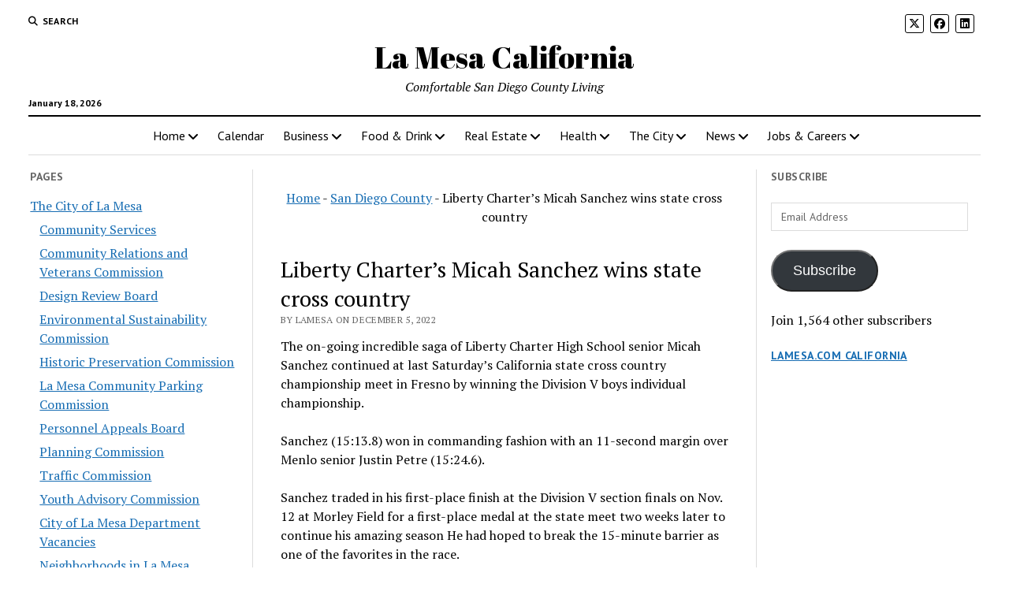

--- FILE ---
content_type: text/html; charset=UTF-8
request_url: https://www.lamesa.com/liberty-charters-micah-sanchez-wins-state-cross-country/
body_size: 25426
content:
<!DOCTYPE html>

<html lang="en-US" prefix="og: https://ogp.me/ns#">

<head>
	<style id="jetpack-boost-critical-css">@media all{#jp-relatedposts{display:none;padding-top:1em;margin:1em 0;position:relative;clear:both}.jp-relatedposts:after{content:"";display:block;clear:both}#jp-relatedposts h3.jp-relatedposts-headline{margin:0 0 1em;display:inline-block;float:left;font-size:9pt;font-weight:700;font-family:inherit}#jp-relatedposts h3.jp-relatedposts-headline em:before{content:"";display:block;width:100%;min-width:30px;border-top:1px solid #dcdcde;border-top:1px solid rgba(0,0,0,.2);margin-bottom:1em}#jp-relatedposts h3.jp-relatedposts-headline em{font-style:normal;font-weight:700}.wp-block-button__link{box-sizing:border-box;display:inline-block;text-align:center;word-break:break-word}:where(.wp-block-button__link){border-radius:9999px;box-shadow:none;padding:calc(.667em + 2px) calc(1.333em + 2px);text-decoration:none}ul{box-sizing:border-box}.screen-reader-text{border:0;clip:rect(1px,1px,1px,1px);clip-path:inset(50%);height:1px;margin:-1px;overflow:hidden;padding:0;position:absolute;width:1px;word-wrap:normal!important}.fa-brands,.fab,.fas{-moz-osx-font-smoothing:grayscale;-webkit-font-smoothing:antialiased;display:var(--fa-display,inline-block);font-style:normal;font-variant:normal;line-height:1;text-rendering:auto}.fas{font-family:"Font Awesome 6 Free"}.fa-brands,.fab{font-family:"Font Awesome 6 Brands"}.fa-angle-right:before{content:""}.fa-search:before{content:""}.fa-angle-left:before{content:""}@font-face{font-family:"Font Awesome 6 Brands";font-style:normal;font-weight:400;font-display:block}.fa-brands,.fab{font-weight:400}.fa-x-twitter:before{content:""}.fa-linkedin:before{content:""}.fa-facebook:before{content:""}@font-face{font-family:"Font Awesome 6 Free";font-style:normal;font-weight:400;font-display:block}@font-face{font-family:"Font Awesome 6 Free";font-style:normal;font-weight:900;font-display:block}.fas{font-weight:900}@font-face{font-family:"Font Awesome 5 Free";font-display:block;font-weight:900}@font-face{font-family:"Font Awesome 5 Free";font-display:block;font-weight:400}h1{font-size:1.75em;line-height:1.357}.toggle-dropdown,h2{font-size:1.3125em;line-height:1.143}.post-title{font-size:1.125em;line-height:1.333}.sidebar-left .widget-title,.sidebar-right .widget-title,input[type=email],input[type=search],input[type=submit]{font-size:.875em;line-height:1.286}.tagline{font-size:.875em;line-height:1.571}.dropdown-navigation a,.dropdown-navigation span,.post-byline{font-size:.75em;line-height:1.5}.site-header .date{font-size:.625em;line-height:1.8}.dropdown-navigation a,.dropdown-navigation span,.post-byline,.search-form-popup .search-submit,.search-toggle span,.sidebar-left .widget-title,.sidebar-right .widget-title{text-transform:uppercase;letter-spacing:.03em}.site-title a{color:#000;text-decoration:none}.site-title a:link{color:#000}.dropdown-navigation a,.menu-primary-items a,.site-header .social-media-icons a{color:#fff;text-decoration:none}.dropdown-navigation a:link,.menu-primary-items a:link,.site-header .social-media-icons a:link{color:#fff}*,:after,:before{box-sizing:border-box}body{height:100%;font-size:100%;line-height:1.5;margin:0;padding:0;font-family:"PT Serif",serif;color:#000;background:#fff;-webkit-font-smoothing:antialiased}.overflow-container{position:relative;height:auto;min-height:100%;overflow:hidden}.main{margin:0 auto}.loop-container:after{content:".";display:block;clear:both;visibility:hidden;line-height:0;height:0}p{margin:1.5em 0}a{color:#176db3}a:link{color:#176db3}h1,h2,h3,h4{font-family:"PT Serif",serif;margin:0;padding:0;font-weight:400}h3,h4{font-size:1em;line-height:1.5}ul{font-size:1em;padding:0;margin:1.5em}ul ul{margin:0 1.5em}li li,ul ul{font-size:1em}blockquote{margin:1.5em 1.5em 1.5em 0;padding-left:1.5em;border-left:solid 3px #000}img{max-width:100%;height:auto}input[type=email],input[type=search]{width:100%;font-family:"PT Sans",sans-serif;padding:8px 12px;color:#000;border:solid 1px #dcdcdc;border-radius:0;-webkit-appearance:none}input[type=submit]{font-family:"PT Sans",sans-serif;font-weight:700;padding:10px 18px;color:#fff;background:#000;border:none;border-radius:0;-webkit-appearance:none}a img{border:none}@media only screen and (min-device-width:320px) and (max-device-width:480px) and (orientation:landscape){html{-webkit-text-size-adjust:none}}@media only screen and (min-device-width:768px) and (max-device-width:1024px) and (orientation:landscape){html{-webkit-text-size-adjust:none}}.screen-reader-text{position:absolute;clip:rect(1px 1px 1px 1px);clip:rect(1px,1px,1px,1px);overflow:hidden;height:1px;width:1px}.skip-content{position:absolute;top:-100%;width:100%;left:0;display:block;text-align:center;color:#fff!important;z-index:99;padding:1.5em;background:#000}.max-width{max-width:1280px;margin:0 auto;background:#fff}.site-header{position:relative;padding:.75em 5.556%;border-bottom:solid 1px #dcdcdc;margin-bottom:1.125em;text-align:center}.site-header:after{content:".";display:block;clear:both;visibility:hidden;line-height:0;height:0}.site-header .date{margin:0}.title-container{position:relative;z-index:19;display:inline-block;max-width:calc(100% - 96px)}.site-title{font-family:"Abril Fatface","Arial Black",cursive}.tagline{display:none;font-style:italic;margin:0}.social-media-icons{list-style:none}.social-media-icons li{display:inline-block;margin-right:8px;text-align:center}.social-media-icons a{line-height:30px;display:inline-block;width:36px;height:36px;border:solid 1px #fff;border-radius:3px}.social-media-icons i{vertical-align:middle}.site-header .social-media-icons{margin:-12px 0 3em;display:none;padding:0 5.556%;opacity:1;visibility:visible}.search-toggle{position:relative;z-index:19;float:left;border:solid 1px #dcdcdc;border-radius:3px;background:0 0;margin:0-36px 0 0;padding:8px 10px}.search-toggle span{display:none;font-family:"PT Sans",sans-serif;font-size:12px;line-height:1.5;font-weight:700;margin-left:6px}.search-toggle i{font-size:14px;line-height:18px}.search-form-popup{position:fixed;z-index:49;top:0;right:0;bottom:0;left:0;background:rgba(255,255,255,.97);padding:3.75em 5.556%;opacity:0;visibility:hidden}.search-form-popup .inner{position:relative;max-width:1210px;margin:0 auto}.search-form-popup .title{margin-bottom:18px;font-weight:700}.search-form-popup .search-form{display:-webkit-flex;display:-ms-flexbox;display:flex}.search-form-popup .search-field{border-radius:18px 0 0 18px;margin-right:0;border-right:none}.search-form-popup .search-submit{border-radius:0 18px 18px 0;margin-left:0;font-weight:700;min-width:87px}.search-form-popup .close{position:absolute;top:0;left:0;margin-left:8px}@media all and (min-width:31.25em){.search-form-popup .title{font-size:1.125em;line-height:1.333}}@media all and (min-width:37.5em){.site-header{padding:1.125em 2.778%}.site-title{font-size:1.3125em;line-height:1.143}.search-form-popup{padding:3.75em 2.778%}.search-form-popup .title{font-size:1.3125em;line-height:1.143;margin-bottom:24px}.search-form-popup .search-form{max-width:560px;margin:0 auto}}@media all and (min-width:50em){.site-header{border-bottom:0;padding-bottom:0}.site-header .date{display:inline-block;position:absolute;left:0;right:auto;bottom:-18px;font-family:"PT Sans",sans-serif;font-size:12px;line-height:1.5;font-weight:700}.title-container{display:block;max-width:100%;margin-bottom:1.5em}.site-title{font-size:1.75em;line-height:1.357}.tagline{display:block}.top-nav{margin-bottom:.375em}.top-nav:after{content:".";display:block;clear:both;visibility:hidden;line-height:0;height:0}.social-media-icons{line-height:0}.social-media-icons a{font-size:14px;line-height:18px;width:24px;height:24px;border:solid 1px #000}.site-header .social-media-icons{display:block;margin:0;padding:0;float:right}.site-header .social-media-icons a{color:#000}.site-header .social-media-icons a:link{color:#000}.search-toggle{position:relative;border:none;padding:0;margin:0 18px 0 0}.search-toggle span{display:inline-block}.search-toggle i{font-size:12px;line-height:1.5}.search-form-popup{padding-top:4.5em}.search-form-popup .title{font-size:1.75em;line-height:1.357}.search-form-popup .search-field{padding:11px 18px;border-radius:24px 0 0 24px;font-size:16px;line-height:1.5}.search-form-popup .search-submit{padding:15px 18px;border-radius:0 24px 24px 0}.search-form-popup .close{top:-54px}}@media all and (min-width:62.5em){.site-title{font-size:2.375em;line-height:1.342}.tagline{font-size:1em;line-height:1.5}.search-form-popup .title{font-size:2.375em;line-height:1.342}.search-form-popup .search-form{max-width:680px}}.layout-container{display:table;width:100%;table-layout:fixed}.main{display:table-header-group}.main .loop-container{padding:0 5.556% 1.5em}@media all and (min-width:37.5em){.main .loop-container{padding:0 2.778% 1.5em}}@media all and (min-width:50em){.content-container{position:relative}.content-container:after,.content-container:before{content:"";position:absolute;top:0;bottom:0;width:1px;background:#dcdcdc}.content-container:before{left:25%;right:auto}.content-container:after{right:25%;left:auto}.layout-container{display:block;position:relative;min-height:calc(100vh - 430px)}.layout-container:after{content:".";display:block;clear:both;visibility:hidden;line-height:0;height:0}.main{display:block;position:relative;width:50%;float:left;padding:0 2.778% 1.5em;margin-left:25%}.main .loop-container{padding:0}}.toggle-navigation{position:relative;z-index:19;float:right;border:solid 1px #dcdcdc;border-radius:3px;background:0 0;margin:0;padding:8px 5px;margin-left:-36px}.toggle-navigation svg{display:block}.menu-primary-container{position:fixed;z-index:19;top:67px;bottom:0;left:100%;width:100%;background:#000;opacity:0;visibility:hidden;overflow-y:scroll;overflow-x:hidden;-webkit-overflow-scrolling:touch;text-align:left}.menu-primary{padding:0 5.556%}.menu-primary-items{list-style:none;margin:0}.menu-primary-items:after{content:".";display:block;clear:both;visibility:hidden;line-height:0;height:0}.menu-primary-items li{position:relative;border-bottom:solid 1px #262626}.menu-primary-items a{display:block;font-family:"PT Sans",sans-serif;padding:15px 0}.menu-primary-items ul{position:fixed;top:-12px;left:100%;width:100%;list-style:none;margin:0;padding:0 5.556%;opacity:0;visibility:hidden}.menu-primary-items ul ul{left:200%}.toggle-dropdown{position:absolute;right:0;top:-1px;color:#fff;background:0 0;margin:0;padding:15px 5.556%;border:solid 1px #262626;border-radius:0}.dropdown-navigation{position:relative;z-index:39;opacity:0;visibility:hidden;font-family:"PT Sans",sans-serif;color:#fff;text-align:left;border-bottom:solid 1px #262626}.dropdown-navigation:after{content:".";display:block;clear:both;visibility:hidden;line-height:0;height:0}.dropdown-navigation a{font-weight:700;float:left;display:block;padding:.75em 5.556%}.dropdown-navigation span{font-weight:700;float:right;padding:.75em 5.556%;color:#999}.menu-primary-items{position:relative;top:-42px}@media all and (min-width:37.5em){.menu-primary-container{max-width:440px;box-shadow:-4px 0 12px 0 rgba(0,0,0,.1)}}@media all and (min-width:50em){.dropdown-navigation,.toggle-dropdown,.toggle-navigation{display:none}.menu-primary-container{position:static;max-width:none;box-shadow:none;background:0 0;opacity:1;visibility:visible;-webkit-transform:none;-ms-transform:none;transform:none;overflow:visible;text-align:center;border-top:solid 2px #000;border-bottom:solid 1px #dcdcdc}.menu-primary-items{position:static}.menu-primary-items li{position:relative;display:inline-block;border-bottom:none;margin-right:-4px}.menu-primary-items li.menu-item-has-children>a:after{content:"";font-family:"Font Awesome 5 Free";font-weight:900;position:relative;margin-left:3px;line-height:1;top:1px}.menu-primary-items a{color:#000;display:inline-block;padding:12px}.menu-primary-items a:link{color:#000}.menu-primary-items ul{position:absolute;z-index:19;top:100%;left:.75em;width:auto;min-width:100%;padding:0;background:#fff;box-shadow:0 2px 4px 0 rgba(0,0,0,.1);text-align:left}.menu-primary-items ul:before{content:"";position:absolute;top:0;right:0;width:0;height:1px;background-image:-webkit-linear-gradient(left,#000,#dcdcdc);background-image:linear-gradient(to right,#000,#dcdcdc)}.menu-primary-items ul li{display:block;font-size:.875em;line-height:1.571;white-space:nowrap;margin-right:0}.menu-primary-items ul li.menu-item-has-children>a{position:relative}.menu-primary-items ul li.menu-item-has-children>a:after{content:"";position:absolute;top:10px;right:12px}.menu-primary-items ul li.menu-item-has-children:first-child>a:after{top:14px}.menu-primary-items ul li li{font-size:1em}.menu-primary-items ul li:first-child a{padding-top:12px}.menu-primary-items ul li:last-child a{padding-bottom:12px}.menu-primary-items ul a{display:block;padding:6px 36px 6px 24px}.menu-primary-items ul ul{left:calc(100% + 12px);top:0}}.menu-secondary-container{display:none}.menu-secondary{padding:0 5.556%}@media all and (min-width:50em){.menu-secondary-container{display:block;float:left;text-align:left}.menu-secondary{padding:0}}.entry{margin-bottom:1.125em;padding-bottom:1.125em;border-bottom:solid 1px #dcdcdc}.single .entry{border-bottom:none}.post-header{margin:.75em 0}.post-byline{color:#666}.post-content{margin-top:.75em}.post-content>p:first-child{margin-top:0}.post-content:after{content:".";display:block;clear:both;visibility:hidden;line-height:0;height:0}.single .post-content{margin-bottom:1.125em}.post-meta{border-bottom:solid 1px #dcdcdc}.post-categories{font-style:italic;margin-bottom:1.125em}@media all and (min-width:31.25em){.post-title{font-size:1.3125em;line-height:1.143}}@media all and (min-width:37.5em){.post-title{font-size:1.75em;line-height:1.357}}@media all and (min-width:50em){.post-title{font-size:1.125em;line-height:1.333}}@media all and (min-width:56.25em){.post-title{font-size:1.3125em;line-height:1.143}}@media all and (min-width:68.75em){.post-title{font-size:1.75em;line-height:1.357}}.sidebar-left .inner,.sidebar-right .inner{padding:1.5em 5.556%0;margin:.75em 0;border-top:solid 1px #dcdcdc}.sidebar-left .inner:after,.sidebar-right .inner:after{content:".";display:block;clear:both;visibility:hidden;line-height:0;height:0}.sidebar-left .widget,.sidebar-right .widget{margin-bottom:1.5em}.sidebar-left .widget-title,.sidebar-right .widget-title{font-family:"PT Sans",sans-serif;font-weight:700;color:#666}.sidebar-left{display:table-row-group}.sidebar-right{display:table-footer-group}@media all and (min-width:37.5em){.sidebar .inner{padding:1.5em 2.778%0}.sidebar .widget{width:48%;float:right}.sidebar .widget:nth-child(odd){margin-right:4%;float:left}.sidebar-left{position:relative;padding-right:1.125em}.sidebar-left:before{content:"";position:absolute;top:0;right:-1px;bottom:0;width:1px;background:#dcdcdc}.sidebar-right{padding-left:1.125em}}@media all and (min-width:50em){.sidebar{display:block;margin:0;width:22%}.sidebar .inner{padding:0;margin:0;border:none}.sidebar .widget{width:100%;float:none;clear:both}.sidebar .widget:nth-child(odd){margin-right:0}.sidebar-left{margin-left:3%;padding-left:0;float:left}.sidebar-left:before{display:none}.sidebar-left~.main{margin-left:0}.sidebar-right{margin-right:3%;padding-right:0;float:right}}.widget-area:after{content:".";display:block;clear:both;visibility:hidden;line-height:0;height:0}.widget-area-above-main{text-align:center}.widget-area-above-main.active-1 .widget{margin-bottom:.75em}.widget-area-above-main{margin-bottom:.75em}.widget-area-above-main{padding:0 5.556%}@media all and (min-width:37.5em){.widget-area-above-main{padding:0 2.778%}}@media all and (min-width:50em){.widget-area-above-main{padding:0}}.widget-title{margin-bottom:1.125em}.widget input{max-width:100%}.widget>ul{margin:0;list-style:none}.widget>ul li{margin-bottom:6px}.widget_pages li{color:#666}.widget_pages ul{list-style:none}.widget_pages ul ul{margin:6px 0 0 12px}#main div.sharedaddy,div.sharedaddy{clear:both}div.sharedaddy h3.sd-title{margin:0 0 1em;display:inline-block;line-height:1.2;font-size:9pt;font-weight:700}div.sharedaddy h3.sd-title:before{content:"";display:block;width:100%;min-width:30px;border-top:1px solid #dcdcde;margin-bottom:1em}div.jetpack-likes-widget-wrapper{width:100%;min-height:50px;position:relative}div.jetpack-likes-widget-wrapper .sd-link-color{font-size:12px}#likes-other-gravatars{display:none;position:absolute;padding:10px 10px 12px;background-color:#2e4453;border-width:0;box-shadow:0 0 10px #2e4453;box-shadow:0 0 10px rgba(46,68,83,.6);min-width:130px;z-index:1000}#likes-other-gravatars.wpl-new-layout{display:none;position:absolute;padding:9px 12px 10px;background-color:#fff;border:solid 1px #dcdcde;border-radius:4px;box-shadow:none;min-width:220px;max-height:240px;height:auto;overflow:auto;z-index:1000}#likes-other-gravatars *{line-height:normal}#likes-other-gravatars .likes-text{color:#fff;font-size:12px;padding-bottom:8px}#likes-other-gravatars.wpl-new-layout .likes-text{color:#101517;font-size:12px;font-weight:500;padding-bottom:8px}#likes-other-gravatars ul{margin:0;padding:0;text-indent:0;list-style-type:none}#likes-other-gravatars ul.wpl-avatars{overflow:auto;display:block;max-height:190px}.post-likes-widget-placeholder{margin:0;border-width:0;position:relative}.post-likes-widget-placeholder .button{display:none}.post-likes-widget-placeholder .loading{color:#999;font-size:12px}#subscribe-email input{width:95%}.screen-reader-text{border:0;clip:rect(1px,1px,1px,1px);clip-path:inset(50%);height:1px;margin:-1px;overflow:hidden;padding:0;position:absolute!important;width:1px;word-wrap:normal!important}#main div.sharedaddy,div.sharedaddy{clear:both}div.sharedaddy h3.sd-title{margin:0 0 1em;display:inline-block;line-height:1.2;font-size:9pt;font-weight:700}.sd-sharing{margin-bottom:1em}.sd-content ul{padding:0!important;margin:0!important;list-style:none!important}.sd-content ul li{display:inline-block}.sd-content ul li a.sd-button,.sd-social-icon .sd-content ul li a.sd-button{text-decoration:none!important;display:inline-block;font-size:13px;font-family:"Open Sans",sans-serif;font-weight:500;border-radius:4px;color:#2c3338!important;background:#fff;box-shadow:0 1px 2px rgba(0,0,0,.12),0 0 0 1px rgba(0,0,0,.12);text-shadow:none;line-height:23px;padding:4px 11px 3px 9px}.sd-content ul li a.sd-button>span{line-height:23px;margin-left:6px}.sd-social-icon .sd-content ul li a.sd-button>span{margin-left:0}.sd-content ul li a.sd-button:before{display:inline-block;-webkit-font-smoothing:antialiased;-moz-osx-font-smoothing:grayscale;font:normal 18px/1"social-logos";vertical-align:top;text-align:center}@media screen and (-webkit-min-device-pixel-ratio:0){.sd-content ul li a.sd-button:before{position:relative;top:2px}}.sd-content ul li{margin:0 8px 12px 0;padding:0}.sd-social-icon .sd-content ul li.share-linkedin a:before{content:""}.sd-social-icon .sd-content ul li.share-twitter a:before{content:""}.sd-social-icon .sd-content ul li.share-reddit a:before{content:""}.sd-social-icon .sd-content ul li.share-pinterest a:before{content:""}.sd-social-icon .sd-content ul li.share-facebook a:before{content:""}.sd-social-icon .sd-content ul li[class*=share-] a{border-radius:50%;-webkit-border-radius:50%;border:0;box-shadow:none;padding:7px;position:relative;top:-2px;line-height:1;width:auto;height:auto;margin-bottom:0;max-width:32px}.sd-social-icon .sd-content ul li[class*=share-] a.sd-button>span{line-height:1}.sd-social-icon .sd-content ul li[class*=share-] a.sd-button:before{top:0}.sd-social-icon .sd-content ul li[class*=share-] a.sd-button{background:#e9e9e9;margin-top:2px;text-indent:0}.sd-social-icon .sd-content ul li[class*=share-].share-facebook a.sd-button{background:#0866ff;color:#fff!important}.sd-social-icon .sd-content ul li[class*=share-].share-twitter a.sd-button{background:#00acee;color:#fff!important}.sd-social-icon .sd-content ul li[class*=share-].share-pinterest a.sd-button{background:#ca1f27;color:#fff!important}.sd-social-icon .sd-content ul li[class*=share-].share-linkedin a.sd-button{background:#0077b5;color:#fff!important}.sd-social-icon .sd-content ul li[class*=share-].share-reddit a.sd-button{background:#cee3f8;color:#555!important}.sharing-screen-reader-text{clip:rect(1px,1px,1px,1px);position:absolute!important;height:1px;width:1px;overflow:hidden}#callnowbutton{display:none}@media screen and (max-width:650px){#callnowbutton.cnb-displaymode-mobile-only{display:block;position:fixed;text-decoration:none}#callnowbutton.cnb-full.cnb-displaymode-mobile-only{display:flex}}#callnowbutton.cnb-full{justify-content:center;align-items:center;text-shadow:0 1px 0 rgba(0,0,0,.18);width:100%;left:0;height:60px}.cnb-full.cnb-full-bottom{bottom:0}.cnb-full.cnb-text{text-align:center;color:#fff;font-weight:600;font-size:120%;overflow:hidden;white-space:nowrap}.cnb-zindex-10{z-index:2147483647}}</style>	<style>img:is([sizes="auto" i], [sizes^="auto," i]) { contain-intrinsic-size: 3000px 1500px }</style>
	<meta charset="UTF-8" />
<meta name="viewport" content="width=device-width, initial-scale=1" />
<meta name="template" content="Mission News 1.63" />
<!-- Jetpack Site Verification Tags -->
<meta name="msvalidate.01" content="D549470194C9BFAA6DE857BA391052B0" />

<!-- Search Engine Optimization by Rank Math - https://rankmath.com/ -->
<title>Liberty Charter’s Micah Sanchez wins state cross country - La Mesa California</title>
<meta name="description" content="The on-going incredible saga of Liberty Charter High School senior Micah Sanchez continued at last Saturday’s California state cross country championship meet"/>
<meta name="robots" content="follow, index, max-snippet:-1, max-video-preview:-1, max-image-preview:large"/>
<link rel="canonical" href="https://www.lamesa.com/liberty-charters-micah-sanchez-wins-state-cross-country/" />
<meta property="og:locale" content="en_US" />
<meta property="og:type" content="article" />
<meta property="og:title" content="Liberty Charter’s Micah Sanchez wins state cross country - La Mesa California" />
<meta property="og:description" content="The on-going incredible saga of Liberty Charter High School senior Micah Sanchez continued at last Saturday’s California state cross country championship meet" />
<meta property="og:url" content="https://www.lamesa.com/liberty-charters-micah-sanchez-wins-state-cross-country/" />
<meta property="og:site_name" content="La Mesa California" />
<meta property="article:publisher" content="https://www.facebook.com/LaMesaSanDiego" />
<meta property="article:tag" content="news" />
<meta property="article:section" content="San Diego County" />
<meta property="og:image" content="https://i0.wp.com/www.lamesa.com/wp-content/uploads/2018/01/cropped-ico-1.png" />
<meta property="og:image:secure_url" content="https://i0.wp.com/www.lamesa.com/wp-content/uploads/2018/01/cropped-ico-1.png" />
<meta property="og:image:width" content="512" />
<meta property="og:image:height" content="512" />
<meta property="og:image:alt" content="Liberty Charter’s Micah Sanchez wins state cross country" />
<meta property="og:image:type" content="image/png" />
<meta property="article:published_time" content="2022-12-05T17:16:04-08:00" />
<meta name="twitter:card" content="summary_large_image" />
<meta name="twitter:title" content="Liberty Charter’s Micah Sanchez wins state cross country - La Mesa California" />
<meta name="twitter:description" content="The on-going incredible saga of Liberty Charter High School senior Micah Sanchez continued at last Saturday’s California state cross country championship meet" />
<meta name="twitter:site" content="@https://twitter.com/LaMesaSanDiego" />
<meta name="twitter:creator" content="@https://twitter.com/LaMesaSanDiego" />
<meta name="twitter:image" content="https://i0.wp.com/www.lamesa.com/wp-content/uploads/2018/01/cropped-ico-1.png" />
<meta name="twitter:label1" content="Written by" />
<meta name="twitter:data1" content="LaMesa" />
<meta name="twitter:label2" content="Time to read" />
<meta name="twitter:data2" content="3 minutes" />
<script data-jetpack-boost="ignore" type="application/ld+json" class="rank-math-schema">{"@context":"https://schema.org","@graph":[{"@type":"Place","@id":"https://www.lamesa.com/#place","geo":{"@type":"GeoCoordinates","latitude":"32.7698445","longitude":"-117.0528141"},"hasMap":"https://www.google.com/maps/search/?api=1&amp;query=32.7698445,-117.0528141","address":{"@type":"PostalAddress","streetAddress":"7689 High St","addressLocality":"La Mesa","addressRegion":"California","postalCode":"91941","addressCountry":"US"}},{"@type":"Organization","@id":"https://www.lamesa.com/#organization","name":"La Mesa California","url":"https://www.lamesa.com","sameAs":["https://www.facebook.com/LaMesaSanDiego","https://twitter.com/https://twitter.com/LaMesaSanDiego"],"email":"info@lamesa.com","address":{"@type":"PostalAddress","streetAddress":"7689 High St","addressLocality":"La Mesa","addressRegion":"California","postalCode":"91941","addressCountry":"US"},"logo":{"@type":"ImageObject","@id":"https://www.lamesa.com/#logo","url":"https://www.lamesa.com/wp-content/uploads/2018/01/cropped-ico-1-3.png","contentUrl":"https://www.lamesa.com/wp-content/uploads/2018/01/cropped-ico-1-3.png","caption":"La Mesa California","inLanguage":"en-US","width":"512","height":"512"},"contactPoint":[{"@type":"ContactPoint","telephone":"+1-619-916-4663","contactType":"sales"}],"description":"La Mesa is a city in San Diego County, California, located nine miles east of Downtown San Diego. Nicknamed \"the Jewel of the Hills\", La Mesa is known for its tree-lined streets, walkable neighborhoods, and easy access to retail and commercial areas. ","location":{"@id":"https://www.lamesa.com/#place"}},{"@type":"WebSite","@id":"https://www.lamesa.com/#website","url":"https://www.lamesa.com","name":"La Mesa California","alternateName":"La Mesa San Diego California","publisher":{"@id":"https://www.lamesa.com/#organization"},"inLanguage":"en-US"},{"@type":"ImageObject","@id":"https://i0.wp.com/www.lamesa.com/wp-content/uploads/2018/01/cropped-ico-1.png?fit=512%2C512&amp;ssl=1","url":"https://i0.wp.com/www.lamesa.com/wp-content/uploads/2018/01/cropped-ico-1.png?fit=512%2C512&amp;ssl=1","width":"512","height":"512","inLanguage":"en-US"},{"@type":"BreadcrumbList","@id":"https://www.lamesa.com/liberty-charters-micah-sanchez-wins-state-cross-country/#breadcrumb","itemListElement":[{"@type":"ListItem","position":"1","item":{"@id":"https://www.lamesa.com","name":"Home"}},{"@type":"ListItem","position":"2","item":{"@id":"https://www.lamesa.com/La%20Mesa/san-diego/","name":"San Diego County"}},{"@type":"ListItem","position":"3","item":{"@id":"https://www.lamesa.com/liberty-charters-micah-sanchez-wins-state-cross-country/","name":"Liberty Charter\u2019s Micah Sanchez wins state cross country"}}]},{"@type":"WebPage","@id":"https://www.lamesa.com/liberty-charters-micah-sanchez-wins-state-cross-country/#webpage","url":"https://www.lamesa.com/liberty-charters-micah-sanchez-wins-state-cross-country/","name":"Liberty Charter\u2019s Micah Sanchez wins state cross country - La Mesa California","datePublished":"2022-12-05T17:16:04-08:00","dateModified":"2022-12-05T17:16:04-08:00","isPartOf":{"@id":"https://www.lamesa.com/#website"},"primaryImageOfPage":{"@id":"https://i0.wp.com/www.lamesa.com/wp-content/uploads/2018/01/cropped-ico-1.png?fit=512%2C512&amp;ssl=1"},"inLanguage":"en-US","breadcrumb":{"@id":"https://www.lamesa.com/liberty-charters-micah-sanchez-wins-state-cross-country/#breadcrumb"}},{"@type":"Person","@id":"https://www.lamesa.com/author/lamesa/","name":"LaMesa","url":"https://www.lamesa.com/author/lamesa/","image":{"@type":"ImageObject","@id":"https://secure.gravatar.com/avatar/f14105c5702446fe5cd32efb85d8d242bdb8b440571e7b33b70b4749b36e2766?s=96&amp;d=mm&amp;r=g","url":"https://secure.gravatar.com/avatar/f14105c5702446fe5cd32efb85d8d242bdb8b440571e7b33b70b4749b36e2766?s=96&amp;d=mm&amp;r=g","caption":"LaMesa","inLanguage":"en-US"},"worksFor":{"@id":"https://www.lamesa.com/#organization"}},{"@type":"BlogPosting","headline":"Liberty Charter\u2019s Micah Sanchez wins state cross country - La Mesa California","datePublished":"2022-12-05T17:16:04-08:00","dateModified":"2022-12-05T17:16:04-08:00","articleSection":"San Diego County","author":{"@id":"https://www.lamesa.com/author/lamesa/","name":"LaMesa"},"publisher":{"@id":"https://www.lamesa.com/#organization"},"description":"The on-going incredible saga of Liberty Charter High School senior Micah Sanchez continued at last Saturday\u2019s California state cross country championship meet","name":"Liberty Charter\u2019s Micah Sanchez wins state cross country - La Mesa California","@id":"https://www.lamesa.com/liberty-charters-micah-sanchez-wins-state-cross-country/#richSnippet","isPartOf":{"@id":"https://www.lamesa.com/liberty-charters-micah-sanchez-wins-state-cross-country/#webpage"},"image":{"@id":"https://i0.wp.com/www.lamesa.com/wp-content/uploads/2018/01/cropped-ico-1.png?fit=512%2C512&amp;ssl=1"},"inLanguage":"en-US","mainEntityOfPage":{"@id":"https://www.lamesa.com/liberty-charters-micah-sanchez-wins-state-cross-country/#webpage"}}]}</script>
<!-- /Rank Math WordPress SEO plugin -->

<link rel='dns-prefetch' href='//www.googletagmanager.com' />
<link rel='dns-prefetch' href='//stats.wp.com' />
<link rel='dns-prefetch' href='//fonts.googleapis.com' />
<link rel='dns-prefetch' href='//v0.wordpress.com' />
<link rel='dns-prefetch' href='//widgets.wp.com' />
<link rel='dns-prefetch' href='//s0.wp.com' />
<link rel='dns-prefetch' href='//0.gravatar.com' />
<link rel='dns-prefetch' href='//1.gravatar.com' />
<link rel='dns-prefetch' href='//2.gravatar.com' />
<link rel='dns-prefetch' href='//jetpack.wordpress.com' />
<link rel='dns-prefetch' href='//public-api.wordpress.com' />
<link rel='preconnect' href='//i0.wp.com' />
<link rel='preconnect' href='//c0.wp.com' />
<link rel="alternate" type="application/rss+xml" title="La Mesa California &raquo; Feed" href="https://www.lamesa.com/feed/" />
<link rel="alternate" type="application/rss+xml" title="La Mesa California &raquo; Comments Feed" href="https://www.lamesa.com/comments/feed/" />
<link rel="alternate" type="application/rss+xml" title="La Mesa California &raquo; Liberty Charter’s Micah Sanchez wins state cross country Comments Feed" href="https://www.lamesa.com/liberty-charters-micah-sanchez-wins-state-cross-country/feed/" />

<style>@media screen and (max-width: 650px) {body {padding-bottom:60px;}}</style><noscript><link rel='stylesheet' id='all-css-4ba7055a43ad38e4c177d9b31d9b83da' href='https://www.lamesa.com/wp-content/boost-cache/static/21c6f3ca05.min.css' type='text/css' media='all' /></noscript><link data-media="all" onload="this.media=this.dataset.media; delete this.dataset.media; this.removeAttribute( &#039;onload&#039; );" rel='stylesheet' id='all-css-4ba7055a43ad38e4c177d9b31d9b83da' href='https://www.lamesa.com/wp-content/boost-cache/static/21c6f3ca05.min.css' type='text/css' media="not all" />
<style id='wp-emoji-styles-inline-css'>

	img.wp-smiley, img.emoji {
		display: inline !important;
		border: none !important;
		box-shadow: none !important;
		height: 1em !important;
		width: 1em !important;
		margin: 0 0.07em !important;
		vertical-align: -0.1em !important;
		background: none !important;
		padding: 0 !important;
	}
</style>
<style id='classic-theme-styles-inline-css'>
/*! This file is auto-generated */
.wp-block-button__link{color:#fff;background-color:#32373c;border-radius:9999px;box-shadow:none;text-decoration:none;padding:calc(.667em + 2px) calc(1.333em + 2px);font-size:1.125em}.wp-block-file__button{background:#32373c;color:#fff;text-decoration:none}
</style>
<style id='jetpack-sharing-buttons-style-inline-css'>
.jetpack-sharing-buttons__services-list{display:flex;flex-direction:row;flex-wrap:wrap;gap:0;list-style-type:none;margin:5px;padding:0}.jetpack-sharing-buttons__services-list.has-small-icon-size{font-size:12px}.jetpack-sharing-buttons__services-list.has-normal-icon-size{font-size:16px}.jetpack-sharing-buttons__services-list.has-large-icon-size{font-size:24px}.jetpack-sharing-buttons__services-list.has-huge-icon-size{font-size:36px}@media print{.jetpack-sharing-buttons__services-list{display:none!important}}.editor-styles-wrapper .wp-block-jetpack-sharing-buttons{gap:0;padding-inline-start:0}ul.jetpack-sharing-buttons__services-list.has-background{padding:1.25em 2.375em}
</style>
<style id='global-styles-inline-css'>
:root{--wp--preset--aspect-ratio--square: 1;--wp--preset--aspect-ratio--4-3: 4/3;--wp--preset--aspect-ratio--3-4: 3/4;--wp--preset--aspect-ratio--3-2: 3/2;--wp--preset--aspect-ratio--2-3: 2/3;--wp--preset--aspect-ratio--16-9: 16/9;--wp--preset--aspect-ratio--9-16: 9/16;--wp--preset--color--black: #000000;--wp--preset--color--cyan-bluish-gray: #abb8c3;--wp--preset--color--white: #ffffff;--wp--preset--color--pale-pink: #f78da7;--wp--preset--color--vivid-red: #cf2e2e;--wp--preset--color--luminous-vivid-orange: #ff6900;--wp--preset--color--luminous-vivid-amber: #fcb900;--wp--preset--color--light-green-cyan: #7bdcb5;--wp--preset--color--vivid-green-cyan: #00d084;--wp--preset--color--pale-cyan-blue: #8ed1fc;--wp--preset--color--vivid-cyan-blue: #0693e3;--wp--preset--color--vivid-purple: #9b51e0;--wp--preset--gradient--vivid-cyan-blue-to-vivid-purple: linear-gradient(135deg,rgba(6,147,227,1) 0%,rgb(155,81,224) 100%);--wp--preset--gradient--light-green-cyan-to-vivid-green-cyan: linear-gradient(135deg,rgb(122,220,180) 0%,rgb(0,208,130) 100%);--wp--preset--gradient--luminous-vivid-amber-to-luminous-vivid-orange: linear-gradient(135deg,rgba(252,185,0,1) 0%,rgba(255,105,0,1) 100%);--wp--preset--gradient--luminous-vivid-orange-to-vivid-red: linear-gradient(135deg,rgba(255,105,0,1) 0%,rgb(207,46,46) 100%);--wp--preset--gradient--very-light-gray-to-cyan-bluish-gray: linear-gradient(135deg,rgb(238,238,238) 0%,rgb(169,184,195) 100%);--wp--preset--gradient--cool-to-warm-spectrum: linear-gradient(135deg,rgb(74,234,220) 0%,rgb(151,120,209) 20%,rgb(207,42,186) 40%,rgb(238,44,130) 60%,rgb(251,105,98) 80%,rgb(254,248,76) 100%);--wp--preset--gradient--blush-light-purple: linear-gradient(135deg,rgb(255,206,236) 0%,rgb(152,150,240) 100%);--wp--preset--gradient--blush-bordeaux: linear-gradient(135deg,rgb(254,205,165) 0%,rgb(254,45,45) 50%,rgb(107,0,62) 100%);--wp--preset--gradient--luminous-dusk: linear-gradient(135deg,rgb(255,203,112) 0%,rgb(199,81,192) 50%,rgb(65,88,208) 100%);--wp--preset--gradient--pale-ocean: linear-gradient(135deg,rgb(255,245,203) 0%,rgb(182,227,212) 50%,rgb(51,167,181) 100%);--wp--preset--gradient--electric-grass: linear-gradient(135deg,rgb(202,248,128) 0%,rgb(113,206,126) 100%);--wp--preset--gradient--midnight: linear-gradient(135deg,rgb(2,3,129) 0%,rgb(40,116,252) 100%);--wp--preset--font-size--small: 12px;--wp--preset--font-size--medium: 20px;--wp--preset--font-size--large: 21px;--wp--preset--font-size--x-large: 42px;--wp--preset--font-size--regular: 16px;--wp--preset--font-size--larger: 28px;--wp--preset--spacing--20: 0.44rem;--wp--preset--spacing--30: 0.67rem;--wp--preset--spacing--40: 1rem;--wp--preset--spacing--50: 1.5rem;--wp--preset--spacing--60: 2.25rem;--wp--preset--spacing--70: 3.38rem;--wp--preset--spacing--80: 5.06rem;--wp--preset--shadow--natural: 6px 6px 9px rgba(0, 0, 0, 0.2);--wp--preset--shadow--deep: 12px 12px 50px rgba(0, 0, 0, 0.4);--wp--preset--shadow--sharp: 6px 6px 0px rgba(0, 0, 0, 0.2);--wp--preset--shadow--outlined: 6px 6px 0px -3px rgba(255, 255, 255, 1), 6px 6px rgba(0, 0, 0, 1);--wp--preset--shadow--crisp: 6px 6px 0px rgba(0, 0, 0, 1);}:where(.is-layout-flex){gap: 0.5em;}:where(.is-layout-grid){gap: 0.5em;}body .is-layout-flex{display: flex;}.is-layout-flex{flex-wrap: wrap;align-items: center;}.is-layout-flex > :is(*, div){margin: 0;}body .is-layout-grid{display: grid;}.is-layout-grid > :is(*, div){margin: 0;}:where(.wp-block-columns.is-layout-flex){gap: 2em;}:where(.wp-block-columns.is-layout-grid){gap: 2em;}:where(.wp-block-post-template.is-layout-flex){gap: 1.25em;}:where(.wp-block-post-template.is-layout-grid){gap: 1.25em;}.has-black-color{color: var(--wp--preset--color--black) !important;}.has-cyan-bluish-gray-color{color: var(--wp--preset--color--cyan-bluish-gray) !important;}.has-white-color{color: var(--wp--preset--color--white) !important;}.has-pale-pink-color{color: var(--wp--preset--color--pale-pink) !important;}.has-vivid-red-color{color: var(--wp--preset--color--vivid-red) !important;}.has-luminous-vivid-orange-color{color: var(--wp--preset--color--luminous-vivid-orange) !important;}.has-luminous-vivid-amber-color{color: var(--wp--preset--color--luminous-vivid-amber) !important;}.has-light-green-cyan-color{color: var(--wp--preset--color--light-green-cyan) !important;}.has-vivid-green-cyan-color{color: var(--wp--preset--color--vivid-green-cyan) !important;}.has-pale-cyan-blue-color{color: var(--wp--preset--color--pale-cyan-blue) !important;}.has-vivid-cyan-blue-color{color: var(--wp--preset--color--vivid-cyan-blue) !important;}.has-vivid-purple-color{color: var(--wp--preset--color--vivid-purple) !important;}.has-black-background-color{background-color: var(--wp--preset--color--black) !important;}.has-cyan-bluish-gray-background-color{background-color: var(--wp--preset--color--cyan-bluish-gray) !important;}.has-white-background-color{background-color: var(--wp--preset--color--white) !important;}.has-pale-pink-background-color{background-color: var(--wp--preset--color--pale-pink) !important;}.has-vivid-red-background-color{background-color: var(--wp--preset--color--vivid-red) !important;}.has-luminous-vivid-orange-background-color{background-color: var(--wp--preset--color--luminous-vivid-orange) !important;}.has-luminous-vivid-amber-background-color{background-color: var(--wp--preset--color--luminous-vivid-amber) !important;}.has-light-green-cyan-background-color{background-color: var(--wp--preset--color--light-green-cyan) !important;}.has-vivid-green-cyan-background-color{background-color: var(--wp--preset--color--vivid-green-cyan) !important;}.has-pale-cyan-blue-background-color{background-color: var(--wp--preset--color--pale-cyan-blue) !important;}.has-vivid-cyan-blue-background-color{background-color: var(--wp--preset--color--vivid-cyan-blue) !important;}.has-vivid-purple-background-color{background-color: var(--wp--preset--color--vivid-purple) !important;}.has-black-border-color{border-color: var(--wp--preset--color--black) !important;}.has-cyan-bluish-gray-border-color{border-color: var(--wp--preset--color--cyan-bluish-gray) !important;}.has-white-border-color{border-color: var(--wp--preset--color--white) !important;}.has-pale-pink-border-color{border-color: var(--wp--preset--color--pale-pink) !important;}.has-vivid-red-border-color{border-color: var(--wp--preset--color--vivid-red) !important;}.has-luminous-vivid-orange-border-color{border-color: var(--wp--preset--color--luminous-vivid-orange) !important;}.has-luminous-vivid-amber-border-color{border-color: var(--wp--preset--color--luminous-vivid-amber) !important;}.has-light-green-cyan-border-color{border-color: var(--wp--preset--color--light-green-cyan) !important;}.has-vivid-green-cyan-border-color{border-color: var(--wp--preset--color--vivid-green-cyan) !important;}.has-pale-cyan-blue-border-color{border-color: var(--wp--preset--color--pale-cyan-blue) !important;}.has-vivid-cyan-blue-border-color{border-color: var(--wp--preset--color--vivid-cyan-blue) !important;}.has-vivid-purple-border-color{border-color: var(--wp--preset--color--vivid-purple) !important;}.has-vivid-cyan-blue-to-vivid-purple-gradient-background{background: var(--wp--preset--gradient--vivid-cyan-blue-to-vivid-purple) !important;}.has-light-green-cyan-to-vivid-green-cyan-gradient-background{background: var(--wp--preset--gradient--light-green-cyan-to-vivid-green-cyan) !important;}.has-luminous-vivid-amber-to-luminous-vivid-orange-gradient-background{background: var(--wp--preset--gradient--luminous-vivid-amber-to-luminous-vivid-orange) !important;}.has-luminous-vivid-orange-to-vivid-red-gradient-background{background: var(--wp--preset--gradient--luminous-vivid-orange-to-vivid-red) !important;}.has-very-light-gray-to-cyan-bluish-gray-gradient-background{background: var(--wp--preset--gradient--very-light-gray-to-cyan-bluish-gray) !important;}.has-cool-to-warm-spectrum-gradient-background{background: var(--wp--preset--gradient--cool-to-warm-spectrum) !important;}.has-blush-light-purple-gradient-background{background: var(--wp--preset--gradient--blush-light-purple) !important;}.has-blush-bordeaux-gradient-background{background: var(--wp--preset--gradient--blush-bordeaux) !important;}.has-luminous-dusk-gradient-background{background: var(--wp--preset--gradient--luminous-dusk) !important;}.has-pale-ocean-gradient-background{background: var(--wp--preset--gradient--pale-ocean) !important;}.has-electric-grass-gradient-background{background: var(--wp--preset--gradient--electric-grass) !important;}.has-midnight-gradient-background{background: var(--wp--preset--gradient--midnight) !important;}.has-small-font-size{font-size: var(--wp--preset--font-size--small) !important;}.has-medium-font-size{font-size: var(--wp--preset--font-size--medium) !important;}.has-large-font-size{font-size: var(--wp--preset--font-size--large) !important;}.has-x-large-font-size{font-size: var(--wp--preset--font-size--x-large) !important;}
:where(.wp-block-post-template.is-layout-flex){gap: 1.25em;}:where(.wp-block-post-template.is-layout-grid){gap: 1.25em;}
:where(.wp-block-columns.is-layout-flex){gap: 2em;}:where(.wp-block-columns.is-layout-grid){gap: 2em;}
:root :where(.wp-block-pullquote){font-size: 1.5em;line-height: 1.6;}
</style>
<noscript><link rel='stylesheet' id='ct-mission-news-google-fonts-css' href='//fonts.googleapis.com/css?family=Abril+Fatface%7CPT+Sans%3A400%2C700%7CPT+Serif%3A400%2C400i%2C700%2C700i&#038;subset=latin%2Clatin-ext&#038;display=swap&#038;ver=6.8.3' media='all' />
</noscript><link data-media="all" onload="this.media=this.dataset.media; delete this.dataset.media; this.removeAttribute( &#039;onload&#039; );" rel='stylesheet' id='ct-mission-news-google-fonts-css' href='//fonts.googleapis.com/css?family=Abril+Fatface%7CPT+Sans%3A400%2C700%7CPT+Serif%3A400%2C400i%2C700%2C700i&#038;subset=latin%2Clatin-ext&#038;display=swap&#038;ver=6.8.3' media="not all" />
<style id='jetpack_facebook_likebox-inline-css'>
.widget_facebook_likebox {
	overflow: hidden;
}

</style>


<script data-jetpack-boost="ignore" type="text/javascript" src="https://www.lamesa.com/wp-includes/js/jquery/jquery.min.js?ver=3.7.1" id="jquery-core-js"></script>


<!-- Google tag (gtag.js) snippet added by Site Kit -->
<!-- Google Analytics snippet added by Site Kit -->


<link rel="https://api.w.org/" href="https://www.lamesa.com/wp-json/" /><link rel="alternate" title="JSON" type="application/json" href="https://www.lamesa.com/wp-json/wp/v2/posts/64176" /><link rel="EditURI" type="application/rsd+xml" title="RSD" href="https://www.lamesa.com/xmlrpc.php?rsd" />
<meta name="generator" content="WordPress 6.8.3" />
<link rel='shortlink' href='https://wp.me/p93FQB-gH6' />
<link rel="alternate" title="oEmbed (JSON)" type="application/json+oembed" href="https://www.lamesa.com/wp-json/oembed/1.0/embed?url=https%3A%2F%2Fwww.lamesa.com%2Fliberty-charters-micah-sanchez-wins-state-cross-country%2F" />
<link rel="alternate" title="oEmbed (XML)" type="text/xml+oembed" href="https://www.lamesa.com/wp-json/oembed/1.0/embed?url=https%3A%2F%2Fwww.lamesa.com%2Fliberty-charters-micah-sanchez-wins-state-cross-country%2F&#038;format=xml" />
<meta name="generator" content="Site Kit by Google 1.170.0" /><meta http-equiv="Content-type" content="text/html; charset=utf-8" /><link rel='canonical' href='https://www.lamesa.com/liberty-charters-micah-sanchez-wins-state-cross-country/' />
	<style>img#wpstats{display:none}</style>
		
<!-- Google AdSense meta tags added by Site Kit -->
<meta name="google-adsense-platform-account" content="ca-host-pub-2644536267352236">
<meta name="google-adsense-platform-domain" content="sitekit.withgoogle.com">
<!-- End Google AdSense meta tags added by Site Kit -->
<link rel="icon" href="https://i0.wp.com/www.lamesa.com/wp-content/uploads/2018/01/cropped-ico-1-3.png?fit=32%2C32&#038;ssl=1" sizes="32x32" />
<link rel="icon" href="https://i0.wp.com/www.lamesa.com/wp-content/uploads/2018/01/cropped-ico-1-3.png?fit=192%2C192&#038;ssl=1" sizes="192x192" />
<link rel="apple-touch-icon" href="https://i0.wp.com/www.lamesa.com/wp-content/uploads/2018/01/cropped-ico-1-3.png?fit=180%2C180&#038;ssl=1" />
<meta name="msapplication-TileImage" content="https://i0.wp.com/www.lamesa.com/wp-content/uploads/2018/01/cropped-ico-1-3.png?fit=270%2C270&#038;ssl=1" />
</head>

<body id="mission-news" class="wp-singular post-template-default single single-post postid-64176 single-format-standard wp-theme-mission-news layout-rows-excerpt layout-double-sidebar">
<a class="skip-content" href="#main">Press &quot;Enter&quot; to skip to content</a>
<div id="overflow-container" class="overflow-container">
	<div id="max-width" class="max-width">
							<header class="site-header" id="site-header" role="banner">
				<div class="top-nav">
					<button id="search-toggle" class="search-toggle"><i class="fas fa-search"></i><span>Search</span></button>
<div id="search-form-popup" class="search-form-popup">
	<div class="inner">
		<div class="title">Search La Mesa California</div>
		<div class='search-form-container'>
    <form role="search" method="get" class="search-form" action="https://www.lamesa.com">
        <input id="search-field" type="search" class="search-field" value="" name="s"
               title="Search" placeholder=" Search for..." />
        <input type="submit" class="search-submit" value='Search'/>
    </form>
</div>		<a id="close-search" class="close" href="#"><svg xmlns="http://www.w3.org/2000/svg" width="20" height="20" viewBox="0 0 20 20" version="1.1"><g stroke="none" stroke-width="1" fill="none" fill-rule="evenodd"><g transform="translate(-17.000000, -12.000000)" fill="#000000"><g transform="translate(17.000000, 12.000000)"><rect transform="translate(10.000000, 10.000000) rotate(45.000000) translate(-10.000000, -10.000000) " x="9" y="-2" width="2" height="24"/><rect transform="translate(10.000000, 10.000000) rotate(-45.000000) translate(-10.000000, -10.000000) " x="9" y="-2" width="2" height="24"/></g></g></g></svg></a>
	</div>
</div>
					<div id="menu-secondary-container" class="menu-secondary-container">
						<div id="menu-secondary" class="menu-container menu-secondary" role="navigation">
	</div>
					</div>
					<ul id='social-media-icons' class='social-media-icons'><li>					<a class="twitter" target="_blank"
					   href="https://twitter.com/LaMesaSanDiego">
						<i class="fa-brands fa-x-twitter"
						   title="twitter"></i>
					</a>
					</li><li>					<a class="facebook" target="_blank"
					   href="https://www.facebook.com/LaMesaSanDiego">
						<i class="fab fa-facebook"
						   title="facebook"></i>
					</a>
					</li><li>					<a class="linkedin" target="_blank"
					   href="https://www.linkedin.com/company/lamesa/">
						<i class="fab fa-linkedin"
						   title="linkedin"></i>
					</a>
					</li></ul>				</div>
				<div id="title-container" class="title-container"><div class='site-title has-date'><a href='https://www.lamesa.com'>La Mesa California</a></div><p class="date">January 18, 2026</p><p class="tagline">Comfortable San Diego County Living</p>				</div>
				<button id="toggle-navigation" class="toggle-navigation" name="toggle-navigation" aria-expanded="false">
					<span class="screen-reader-text">open menu</span>
					<svg xmlns="http://www.w3.org/2000/svg" width="24" height="18" viewBox="0 0 24 18" version="1.1"><g stroke="none" stroke-width="1" fill="none" fill-rule="evenodd"><g transform="translate(-272.000000, -21.000000)" fill="#000000"><g transform="translate(266.000000, 12.000000)"><g transform="translate(6.000000, 9.000000)"><rect class="top-bar" x="0" y="0" width="24" height="2"/><rect class="middle-bar" x="0" y="8" width="24" height="2"/><rect class="bottom-bar" x="0" y="16" width="24" height="2"/></g></g></g></g></svg>				</button>
				<div id="menu-primary-container" class="menu-primary-container tier-1">
					<div class="dropdown-navigation"><a id="back-button" class="back-button" href="#"><i class="fas fa-angle-left"></i> Back</a><span class="label"></span></div>
<div id="menu-primary" class="menu-container menu-primary" role="navigation">
    <nav class="menu"><ul id="menu-primary-items" class="menu-primary-items"><li id="menu-item-2827" class="menu-item menu-item-type-custom menu-item-object-custom menu-item-home menu-item-has-children menu-item-2827"><a href="https://www.lamesa.com">Home</a><button class="toggle-dropdown" aria-expanded="false" name="toggle-dropdown"><span class="screen-reader-text">open menu</span><i class="fas fa-angle-right"></i></button>
<ul class="sub-menu">
	<li id="menu-item-6435" class="menu-item menu-item-type-post_type menu-item-object-page menu-item-6435"><a href="https://www.lamesa.com/contact-us/">Contact Us</a></li>
	<li id="menu-item-13063" class="menu-item menu-item-type-post_type menu-item-object-page menu-item-privacy-policy menu-item-13063"><a rel="privacy-policy" href="https://www.lamesa.com/business/privacy-policy/">Privacy Policy</a></li>
</ul>
</li>
<li id="menu-item-11540" class="menu-item menu-item-type-custom menu-item-object-custom menu-item-11540"><a href="https://www.lamesa.com/event-calendar/">Calendar</a></li>
<li id="menu-item-6477" class="menu-item menu-item-type-post_type menu-item-object-page menu-item-has-children menu-item-6477"><a href="https://www.lamesa.com/business/">Business</a><button class="toggle-dropdown" aria-expanded="false" name="toggle-dropdown"><span class="screen-reader-text">open menu</span><i class="fas fa-angle-right"></i></button>
<ul class="sub-menu">
	<li id="menu-item-7987" class="menu-item menu-item-type-post_type menu-item-object-page menu-item-7987"><a href="https://www.lamesa.com/business/add-your-business/">Add Your Business Buy Local</a></li>
	<li id="menu-item-14607" class="menu-item menu-item-type-post_type menu-item-object-page menu-item-14607"><a href="https://www.lamesa.com/business/la-mesa-village-association/">La Mesa Village Association</a></li>
	<li id="menu-item-64804" class="menu-item menu-item-type-post_type menu-item-object-page menu-item-64804"><a href="https://www.lamesa.com/foothills-art-association/">Foothills Art Association</a></li>
	<li id="menu-item-14148" class="menu-item menu-item-type-post_type menu-item-object-page menu-item-14148"><a href="https://www.lamesa.com/business/insurance/">Insurance</a></li>
	<li id="menu-item-14614" class="menu-item menu-item-type-post_type menu-item-object-page menu-item-has-children menu-item-14614"><a href="https://www.lamesa.com/business/law-directory/">La Mesa Law Directory</a><button class="toggle-dropdown" aria-expanded="false" name="toggle-dropdown"><span class="screen-reader-text">open menu</span><i class="fas fa-angle-right"></i></button>
	<ul class="sub-menu">
		<li id="menu-item-14625" class="menu-item menu-item-type-post_type menu-item-object-page menu-item-14625"><a href="https://www.lamesa.com/business/law-directory/la-mesa-bankruptcy-law/">La Mesa Bankruptcy Law</a></li>
		<li id="menu-item-14643" class="menu-item menu-item-type-post_type menu-item-object-page menu-item-14643"><a href="https://www.lamesa.com/business/law-directory/employment-law-la-mesa/">Employment Law La Mesa</a></li>
		<li id="menu-item-14632" class="menu-item menu-item-type-post_type menu-item-object-page menu-item-14632"><a href="https://www.lamesa.com/business/law-directory/business-litigation-la-mesa/">Business Litigation La Mesa</a></li>
		<li id="menu-item-14642" class="menu-item menu-item-type-post_type menu-item-object-page menu-item-14642"><a href="https://www.lamesa.com/business/law-directory/civil-litigation-law/">Civil Litigation Law</a></li>
		<li id="menu-item-14644" class="menu-item menu-item-type-post_type menu-item-object-page menu-item-14644"><a href="https://www.lamesa.com/business/law-directory/family-law-la-mesa/">Family Law La Mesa</a></li>
	</ul>
</li>
	<li id="menu-item-11363" class="menu-item menu-item-type-post_type menu-item-object-page menu-item-11363"><a href="https://www.lamesa.com/business/sprouts-natural-and-organic-store/">Sprouts Natural and Organic Store</a></li>
	<li id="menu-item-7825" class="menu-item menu-item-type-post_type menu-item-object-page menu-item-7825"><a href="https://www.lamesa.com/%ef%bb%bf%ef%bb%bf%ef%bb%bfgrossmont-center/">﻿﻿﻿Grossmont Center</a></li>
	<li id="menu-item-7747" class="menu-item menu-item-type-post_type menu-item-object-page menu-item-7747"><a href="https://www.lamesa.com/the-city-of-la-mesa/neighborhoods-in-la-mesa/">Neighborhoods in La Mesa</a></li>
	<li id="menu-item-6707" class="menu-item menu-item-type-post_type menu-item-object-page menu-item-6707"><a href="https://www.lamesa.com/food-drink/restaurants/">Restaurants</a></li>
	<li id="menu-item-11366" class="menu-item menu-item-type-post_type menu-item-object-page menu-item-11366"><a href="https://www.lamesa.com/business/dream-dinners-la-mesa/">Dream Dinners La Mesa</a></li>
	<li id="menu-item-6486" class="menu-item menu-item-type-post_type menu-item-object-page menu-item-6486"><a href="https://www.lamesa.com/business/carl-burger-dodge-and-jeep/">Carl Burger Dodge and Jeep</a></li>
	<li id="menu-item-6476" class="menu-item menu-item-type-post_type menu-item-object-page menu-item-6476"><a href="https://www.lamesa.com/business/la-mesa-rv/">La Mesa RV</a></li>
	<li id="menu-item-6547" class="menu-item menu-item-type-post_type menu-item-object-page menu-item-6547"><a href="https://www.lamesa.com/business/sandiegoguitarandbasslessons/">Guitar Lessons in La Mesa</a></li>
</ul>
</li>
<li id="menu-item-5095" class="menu-item menu-item-type-post_type menu-item-object-page menu-item-has-children menu-item-5095"><a href="https://www.lamesa.com/food-drink/">Food &#038; Drink</a><button class="toggle-dropdown" aria-expanded="false" name="toggle-dropdown"><span class="screen-reader-text">open menu</span><i class="fas fa-angle-right"></i></button>
<ul class="sub-menu">
	<li id="menu-item-11654" class="menu-item menu-item-type-post_type menu-item-object-page menu-item-has-children menu-item-11654"><a href="https://www.lamesa.com/food-drink/restaurants/">Restaurants</a><button class="toggle-dropdown" aria-expanded="false" name="toggle-dropdown"><span class="screen-reader-text">open menu</span><i class="fas fa-angle-right"></i></button>
	<ul class="sub-menu">
		<li id="menu-item-64991" class="menu-item menu-item-type-post_type menu-item-object-page menu-item-64991"><a href="https://www.lamesa.com/la-mesa-bbq-smokey-the-brisket/">La Mesa BBQ – Smokey &#038; The Brisket</a></li>
		<li id="menu-item-11653" class="menu-item menu-item-type-post_type menu-item-object-page menu-item-11653"><a href="https://www.lamesa.com/food-drink/la-mesa-mexican-restaurant/">La Mesa Mexican Restaurant</a></li>
	</ul>
</li>
	<li id="menu-item-5096" class="menu-item menu-item-type-post_type menu-item-object-page menu-item-5096"><a href="https://www.lamesa.com/food-drink/bars-in-la-mesa/">Bars in La Mesa</a></li>
</ul>
</li>
<li id="menu-item-3242" class="menu-item menu-item-type-post_type menu-item-object-page menu-item-has-children menu-item-3242"><a href="https://www.lamesa.com/real-estate/">Real Estate</a><button class="toggle-dropdown" aria-expanded="false" name="toggle-dropdown"><span class="screen-reader-text">open menu</span><i class="fas fa-angle-right"></i></button>
<ul class="sub-menu">
	<li id="menu-item-7748" class="menu-item menu-item-type-post_type menu-item-object-page menu-item-7748"><a href="https://www.lamesa.com/the-city-of-la-mesa/neighborhoods-in-la-mesa/">Neighborhoods in La Mesa</a></li>
	<li id="menu-item-7789" class="menu-item menu-item-type-custom menu-item-object-custom menu-item-7789"><a href="https://www.lamesa.com/homes">Homes in La Mesa</a></li>
	<li id="menu-item-7988" class="menu-item menu-item-type-custom menu-item-object-custom menu-item-7988"><a href="https://www.lamesa.com/homes/real-estate-market.html">Real Estate Market Report</a></li>
	<li id="menu-item-5058" class="menu-item menu-item-type-post_type menu-item-object-page menu-item-has-children menu-item-5058"><a href="https://www.lamesa.com/real-estate/apartments-in-la-mesa-california/">Apartments in La Mesa California</a><button class="toggle-dropdown" aria-expanded="false" name="toggle-dropdown"><span class="screen-reader-text">open menu</span><i class="fas fa-angle-right"></i></button>
	<ul class="sub-menu">
		<li id="menu-item-5059" class="menu-item menu-item-type-post_type menu-item-object-page menu-item-5059"><a href="https://www.lamesa.com/real-estate/apartments-in-la-mesa-california/seta-apartments-in-la-mesa/">Seta Apartments in La Mesa</a></li>
		<li id="menu-item-5065" class="menu-item menu-item-type-post_type menu-item-object-page menu-item-5065"><a href="https://www.lamesa.com/real-estate/apartments-in-la-mesa-california/alvista-on-baltimore-apartments/">Alvista on Baltimore Apartments</a></li>
	</ul>
</li>
	<li id="menu-item-16223" class="menu-item menu-item-type-post_type menu-item-object-page menu-item-16223"><a href="https://www.lamesa.com/the-numbers-streets/">The numbered streets</a></li>
</ul>
</li>
<li id="menu-item-5075" class="menu-item menu-item-type-post_type menu-item-object-page menu-item-has-children menu-item-5075"><a href="https://www.lamesa.com/health/">Health</a><button class="toggle-dropdown" aria-expanded="false" name="toggle-dropdown"><span class="screen-reader-text">open menu</span><i class="fas fa-angle-right"></i></button>
<ul class="sub-menu">
	<li id="menu-item-20796" class="menu-item menu-item-type-post_type menu-item-object-page menu-item-20796"><a href="https://www.lamesa.com/grossmont-hospital-la-mesa/">Grossmont Hospital La Mesa</a></li>
	<li id="menu-item-5084" class="menu-item menu-item-type-post_type menu-item-object-page menu-item-has-children menu-item-5084"><a href="https://www.lamesa.com/health/la-mesa-skilled-nursing-facilities/">La Mesa Skilled Nursing Facilities</a><button class="toggle-dropdown" aria-expanded="false" name="toggle-dropdown"><span class="screen-reader-text">open menu</span><i class="fas fa-angle-right"></i></button>
	<ul class="sub-menu">
		<li id="menu-item-12912" class="menu-item menu-item-type-post_type menu-item-object-page menu-item-12912"><a href="https://www.lamesa.com/health/la-mesa-skilled-nursing-facilities/country-manor-la-mesa/">Country Manor La Mesa</a></li>
	</ul>
</li>
	<li id="menu-item-5072" class="menu-item menu-item-type-post_type menu-item-object-page menu-item-5072"><a href="https://www.lamesa.com/health/hospitals/">Hospitals</a></li>
	<li id="menu-item-5085" class="menu-item menu-item-type-post_type menu-item-object-page menu-item-5085"><a href="https://www.lamesa.com/health/la-mesa-physical-therapy-practices/">La Mesa Physical Therapy Practices</a></li>
</ul>
</li>
<li id="menu-item-2826" class="menu-item menu-item-type-post_type menu-item-object-page menu-item-has-children menu-item-2826"><a href="https://www.lamesa.com/the-city-of-la-mesa/">The City</a><button class="toggle-dropdown" aria-expanded="false" name="toggle-dropdown"><span class="screen-reader-text">open menu</span><i class="fas fa-angle-right"></i></button>
<ul class="sub-menu">
	<li id="menu-item-16222" class="menu-item menu-item-type-post_type menu-item-object-page menu-item-16222"><a href="https://www.lamesa.com/the-numbers-streets/">The numbered streets</a></li>
	<li id="menu-item-16227" class="menu-item menu-item-type-post_type menu-item-object-page menu-item-16227"><a href="https://www.lamesa.com/mt-helix-maps/">Mt Helix Maps</a></li>
	<li id="menu-item-14125" class="menu-item menu-item-type-post_type menu-item-object-page menu-item-14125"><a href="https://www.lamesa.com/dmv-offices/">DMV Offices</a></li>
	<li id="menu-item-11370" class="menu-item menu-item-type-post_type menu-item-object-page menu-item-11370"><a href="https://www.lamesa.com/schools/">Schools</a></li>
	<li id="menu-item-7746" class="menu-item menu-item-type-post_type menu-item-object-page menu-item-7746"><a href="https://www.lamesa.com/the-city-of-la-mesa/neighborhoods-in-la-mesa/">Neighborhoods in La Mesa</a></li>
	<li id="menu-item-2838" class="menu-item menu-item-type-post_type menu-item-object-page menu-item-has-children menu-item-2838"><a href="https://www.lamesa.com/the-city-of-la-mesa/community-services/">Community Services</a><button class="toggle-dropdown" aria-expanded="false" name="toggle-dropdown"><span class="screen-reader-text">open menu</span><i class="fas fa-angle-right"></i></button>
	<ul class="sub-menu">
		<li id="menu-item-2836" class="menu-item menu-item-type-post_type menu-item-object-page menu-item-2836"><a href="https://www.lamesa.com/the-city-of-la-mesa/design-review-board/">Design Review Board</a></li>
		<li id="menu-item-2837" class="menu-item menu-item-type-post_type menu-item-object-page menu-item-2837"><a href="https://www.lamesa.com/the-city-of-la-mesa/community-relations-and-veterans-commission/">Community Relations and Veterans Commission</a></li>
		<li id="menu-item-2858" class="menu-item menu-item-type-post_type menu-item-object-page menu-item-2858"><a href="https://www.lamesa.com/the-city-of-la-mesa/city-of-la-mesa-department-vacancies/">City of La Mesa Department Vacancies</a></li>
		<li id="menu-item-2859" class="menu-item menu-item-type-post_type menu-item-object-page menu-item-2859"><a href="https://www.lamesa.com/the-city-of-la-mesa/youth-advisory-commission/">Youth Advisory Commission</a></li>
		<li id="menu-item-2860" class="menu-item menu-item-type-post_type menu-item-object-page menu-item-2860"><a href="https://www.lamesa.com/the-city-of-la-mesa/traffic-commission/">Traffic Commission</a></li>
		<li id="menu-item-2861" class="menu-item menu-item-type-post_type menu-item-object-page menu-item-2861"><a href="https://www.lamesa.com/the-city-of-la-mesa/planning-commission/">Planning Commission</a></li>
		<li id="menu-item-2862" class="menu-item menu-item-type-post_type menu-item-object-page menu-item-2862"><a href="https://www.lamesa.com/the-city-of-la-mesa/personnel-appeals-board/">Personnel Appeals Board</a></li>
		<li id="menu-item-2863" class="menu-item menu-item-type-post_type menu-item-object-page menu-item-2863"><a href="https://www.lamesa.com/the-city-of-la-mesa/la-mesa-community-parking-commission/">La Mesa Community Parking Commission</a></li>
		<li id="menu-item-2864" class="menu-item menu-item-type-post_type menu-item-object-page menu-item-2864"><a href="https://www.lamesa.com/the-city-of-la-mesa/historic-preservation-commission/">Historic Preservation Commission</a></li>
		<li id="menu-item-2865" class="menu-item menu-item-type-post_type menu-item-object-page menu-item-2865"><a href="https://www.lamesa.com/the-city-of-la-mesa/environmental-sustainability-commission/">Environmental Sustainability Commission</a></li>
		<li id="menu-item-13792" class="menu-item menu-item-type-post_type menu-item-object-page menu-item-13792"><a href="https://www.lamesa.com/the-city-of-la-mesa/animal-shelter/">Animal Shelter</a></li>
	</ul>
</li>
</ul>
</li>
<li id="menu-item-6437" class="menu-item menu-item-type-taxonomy menu-item-object-category menu-item-has-children menu-item-6437"><a href="https://www.lamesa.com/La%20Mesa/news/">News</a><button class="toggle-dropdown" aria-expanded="false" name="toggle-dropdown"><span class="screen-reader-text">open menu</span><i class="fas fa-angle-right"></i></button>
<ul class="sub-menu">
	<li id="menu-item-6438" class="menu-item menu-item-type-taxonomy menu-item-object-category current-post-ancestor current-menu-parent current-post-parent menu-item-6438"><a href="https://www.lamesa.com/La%20Mesa/san-diego/">San Diego County</a></li>
	<li id="menu-item-6436" class="menu-item menu-item-type-taxonomy menu-item-object-category menu-item-6436"><a href="https://www.lamesa.com/La%20Mesa/sandiego/">La Mesa General</a></li>
	<li id="menu-item-6439" class="menu-item menu-item-type-taxonomy menu-item-object-category menu-item-6439"><a href="https://www.lamesa.com/La%20Mesa/featured/">Featured</a></li>
	<li id="menu-item-6440" class="menu-item menu-item-type-taxonomy menu-item-object-category menu-item-6440"><a href="https://www.lamesa.com/La%20Mesa/la-mesa/">La Mesa</a></li>
	<li id="menu-item-6441" class="menu-item menu-item-type-taxonomy menu-item-object-category menu-item-6441"><a href="https://www.lamesa.com/La%20Mesa/top-stories/">Top Stories</a></li>
	<li id="menu-item-6442" class="menu-item menu-item-type-taxonomy menu-item-object-category menu-item-6442"><a href="https://www.lamesa.com/La%20Mesa/community/">community</a></li>
	<li id="menu-item-6443" class="menu-item menu-item-type-taxonomy menu-item-object-category menu-item-6443"><a href="https://www.lamesa.com/La%20Mesa/oasis/">OASIS</a></li>
	<li id="menu-item-6444" class="menu-item menu-item-type-taxonomy menu-item-object-category menu-item-6444"><a href="https://www.lamesa.com/La%20Mesa/columns/">Columns</a></li>
	<li id="menu-item-6445" class="menu-item menu-item-type-taxonomy menu-item-object-category menu-item-6445"><a href="https://www.lamesa.com/La%20Mesa/food-drink/">Food &amp; Drink</a></li>
</ul>
</li>
<li id="menu-item-13572" class="menu-item menu-item-type-post_type menu-item-object-page menu-item-has-children menu-item-13572"><a href="https://www.lamesa.com/jobs-careers/">Jobs &#038; Careers</a><button class="toggle-dropdown" aria-expanded="false" name="toggle-dropdown"><span class="screen-reader-text">open menu</span><i class="fas fa-angle-right"></i></button>
<ul class="sub-menu">
	<li id="menu-item-16163" class="menu-item menu-item-type-post_type menu-item-object-page menu-item-16163"><a href="https://www.lamesa.com/nursing/">Nursing</a></li>
	<li id="menu-item-63901" class="menu-item menu-item-type-post_type menu-item-object-page menu-item-63901"><a href="https://www.lamesa.com/grossmont-hospital/">Sharp Grossmont Hospital</a></li>
	<li id="menu-item-63887" class="menu-item menu-item-type-post_type menu-item-object-page menu-item-63887"><a href="https://www.lamesa.com/retail-jobs/">Retail Jobs</a></li>
	<li id="menu-item-63895" class="menu-item menu-item-type-post_type menu-item-object-page menu-item-63895"><a href="https://www.lamesa.com/jobs-and-careers-in-real-estate/">Jobs and Careers in Real Estate</a></li>
</ul>
</li>
</ul></nav></div>
				</div>
			</header>
								<div class="content-container">
						<div class="layout-container">
				    <aside class="sidebar sidebar-left" id="sidebar-left" role="complementary">
        <div class="inner">
            <section id="pages-4" class="widget widget_pages"><h2 class="widget-title">Pages</h2>
			<ul>
				<li class="page_item page-item-2824 page_item_has_children"><a href="https://www.lamesa.com/the-city-of-la-mesa/">The City of La Mesa</a>
<ul class='children'>
	<li class="page_item page-item-2829"><a href="https://www.lamesa.com/the-city-of-la-mesa/community-services/">Community Services</a></li>
	<li class="page_item page-item-2832"><a href="https://www.lamesa.com/the-city-of-la-mesa/community-relations-and-veterans-commission/">Community Relations and Veterans Commission</a></li>
	<li class="page_item page-item-2834"><a href="https://www.lamesa.com/the-city-of-la-mesa/design-review-board/">Design Review Board</a></li>
	<li class="page_item page-item-2840"><a href="https://www.lamesa.com/the-city-of-la-mesa/environmental-sustainability-commission/">Environmental Sustainability Commission</a></li>
	<li class="page_item page-item-2842"><a href="https://www.lamesa.com/the-city-of-la-mesa/historic-preservation-commission/">Historic Preservation Commission</a></li>
	<li class="page_item page-item-2844"><a href="https://www.lamesa.com/the-city-of-la-mesa/la-mesa-community-parking-commission/">La Mesa Community Parking Commission</a></li>
	<li class="page_item page-item-2847"><a href="https://www.lamesa.com/the-city-of-la-mesa/personnel-appeals-board/">Personnel Appeals Board</a></li>
	<li class="page_item page-item-2849"><a href="https://www.lamesa.com/the-city-of-la-mesa/planning-commission/">Planning Commission</a></li>
	<li class="page_item page-item-2851"><a href="https://www.lamesa.com/the-city-of-la-mesa/traffic-commission/">Traffic Commission</a></li>
	<li class="page_item page-item-2853"><a href="https://www.lamesa.com/the-city-of-la-mesa/youth-advisory-commission/">Youth Advisory Commission</a></li>
	<li class="page_item page-item-2855"><a href="https://www.lamesa.com/the-city-of-la-mesa/city-of-la-mesa-department-vacancies/">City of La Mesa Department Vacancies</a></li>
	<li class="page_item page-item-7744"><a href="https://www.lamesa.com/the-city-of-la-mesa/neighborhoods-in-la-mesa/">Neighborhoods in La Mesa</a></li>
	<li class="page_item page-item-13790"><a href="https://www.lamesa.com/the-city-of-la-mesa/animal-shelter/">Animal Shelter</a></li>
</ul>
</li>
<li class="page_item page-item-3240 page_item_has_children"><a href="https://www.lamesa.com/real-estate/">Real Estate</a>
<ul class='children'>
	<li class="page_item page-item-5053 page_item_has_children"><a href="https://www.lamesa.com/real-estate/apartments-in-la-mesa-california/">Apartments in La Mesa California</a>
	<ul class='children'>
		<li class="page_item page-item-5056"><a href="https://www.lamesa.com/real-estate/apartments-in-la-mesa-california/seta-apartments-in-la-mesa/">Seta Apartments in La Mesa</a></li>
		<li class="page_item page-item-5061"><a href="https://www.lamesa.com/real-estate/apartments-in-la-mesa-california/alvista-on-baltimore-apartments/">Alvista on Baltimore Apartments</a></li>
	</ul>
</li>
	<li class="page_item page-item-10991"><a href="https://www.lamesa.com/real-estate/la-mesa-real-estate-agent/">La Mesa Real Estate Agent</a></li>
</ul>
</li>
<li class="page_item page-item-3377"><a href="https://www.lamesa.com/add-listing/">Add Listing to La Mesa Now</a></li>
<li class="page_item page-item-3379"><a href="https://www.lamesa.com/listing-success/">Listing Success</a></li>
<li class="page_item page-item-5073 page_item_has_children"><a href="https://www.lamesa.com/health/">La Mesa Health</a>
<ul class='children'>
	<li class="page_item page-item-5068"><a href="https://www.lamesa.com/health/hospitals/">Hospitals</a></li>
	<li class="page_item page-item-5076"><a href="https://www.lamesa.com/health/la-mesa-nursing-homes-and-rehabilitation-centers/">La Mesa Nursing Homes and Rehabilitation Centers</a></li>
	<li class="page_item page-item-5079"><a href="https://www.lamesa.com/health/la-mesa-physical-therapy-practices/">La Mesa Physical Therapy Practices</a></li>
	<li class="page_item page-item-5081 page_item_has_children"><a href="https://www.lamesa.com/health/la-mesa-skilled-nursing-facilities/">La Mesa Skilled Nursing Facilities</a>
	<ul class='children'>
		<li class="page_item page-item-12909"><a href="https://www.lamesa.com/health/la-mesa-skilled-nursing-facilities/country-manor-la-mesa/">Country Manor La Mesa</a></li>
	</ul>
</li>
</ul>
</li>
<li class="page_item page-item-5093 page_item_has_children"><a href="https://www.lamesa.com/food-drink/">Food &#038; Drink</a>
<ul class='children'>
	<li class="page_item page-item-5090"><a href="https://www.lamesa.com/food-drink/bars-in-la-mesa/">Bars in La Mesa</a></li>
	<li class="page_item page-item-6705"><a href="https://www.lamesa.com/food-drink/restaurants/">Restaurants</a></li>
	<li class="page_item page-item-11651"><a href="https://www.lamesa.com/food-drink/la-mesa-mexican-restaurant/">La Mesa Mexican Restaurant</a></li>
</ul>
</li>
<li class="page_item page-item-6433 page_item_has_children"><a href="https://www.lamesa.com/contact-us/">Contact Us</a>
<ul class='children'>
	<li class="page_item page-item-7085"><a href="https://www.lamesa.com/contact-us/join-lamesa-com/">Join LaMesa.com</a></li>
</ul>
</li>
<li class="page_item page-item-6446 page_item_has_children"><a href="https://www.lamesa.com/business/">Business</a>
<ul class='children'>
	<li class="page_item page-item-6450"><a href="https://www.lamesa.com/business/la-mesa-rv/">La Mesa RV</a></li>
	<li class="page_item page-item-6481"><a href="https://www.lamesa.com/business/carl-burger-dodge-and-jeep/">Carl Burger Dodge and Jeep</a></li>
	<li class="page_item page-item-6544"><a href="https://www.lamesa.com/business/sandiegoguitarandbasslessons/">Guitar Lessons in La Mesa</a></li>
	<li class="page_item page-item-7985"><a href="https://www.lamesa.com/business/add-your-business/">Add Your Business Buy Local</a></li>
	<li class="page_item page-item-11359"><a href="https://www.lamesa.com/business/sprouts-natural-and-organic-store/">Sprouts Natural and Organic Store</a></li>
	<li class="page_item page-item-11364"><a href="https://www.lamesa.com/business/dream-dinners-la-mesa/">Dream Dinners La Mesa</a></li>
	<li class="page_item page-item-13060"><a href="https://www.lamesa.com/business/privacy-policy/">Privacy Policy</a></li>
	<li class="page_item page-item-14146"><a href="https://www.lamesa.com/business/insurance/">Insurance Agencies</a></li>
	<li class="page_item page-item-14603"><a href="https://www.lamesa.com/business/la-mesa-village-association/">La Mesa Village Association</a></li>
	<li class="page_item page-item-14609 page_item_has_children"><a href="https://www.lamesa.com/business/law-directory/">La Mesa Law Directory</a>
	<ul class='children'>
		<li class="page_item page-item-14622"><a href="https://www.lamesa.com/business/law-directory/la-mesa-bankruptcy-law/">La Mesa Bankruptcy Law</a></li>
		<li class="page_item page-item-14628"><a href="https://www.lamesa.com/business/law-directory/business-litigation-la-mesa/">Business Litigation La Mesa</a></li>
		<li class="page_item page-item-14633"><a href="https://www.lamesa.com/business/law-directory/family-law-la-mesa/">Family Law La Mesa</a></li>
		<li class="page_item page-item-14637"><a href="https://www.lamesa.com/business/law-directory/employment-law-la-mesa/">Employment Law La Mesa</a></li>
		<li class="page_item page-item-14640"><a href="https://www.lamesa.com/business/law-directory/civil-litigation-law/">Civil Litigation Law</a></li>
		<li class="page_item page-item-14647"><a href="https://www.lamesa.com/business/law-directory/personal-injury-law/">Personal Injury Law</a></li>
		<li class="page_item page-item-14653"><a href="https://www.lamesa.com/business/law-directory/la-mesa-real-estate-attorney/">La Mesa Real Estate Attorney</a></li>
		<li class="page_item page-item-14661"><a href="https://www.lamesa.com/business/law-directory/estate-planning-attorney/">Estate Planning Attorney</a></li>
	</ul>
</li>
</ul>
</li>
<li class="page_item page-item-7749"><a href="https://www.lamesa.com/homes-in-la-mesa/">Homes in La Mesa</a></li>
<li class="page_item page-item-7811"><a href="https://www.lamesa.com/%ef%bb%bf%ef%bb%bf%ef%bb%bfgrossmont-center/">﻿﻿﻿Grossmont Center</a></li>
<li class="page_item page-item-11368"><a href="https://www.lamesa.com/schools/">Schools</a></li>
<li class="page_item page-item-13570"><a href="https://www.lamesa.com/jobs-careers/">Jobs &#038; Careers</a></li>
<li class="page_item page-item-14121"><a href="https://www.lamesa.com/dmv-offices/">DMV Offices</a></li>
<li class="page_item page-item-15759 page_item_has_children"><a href="https://www.lamesa.com/event-calendar/">Events</a>
<ul class='children'>
	<li class="page_item page-item-15760"><a href="https://www.lamesa.com/event-calendar/locations/">Locations</a></li>
	<li class="page_item page-item-15761"><a href="https://www.lamesa.com/event-calendar/categories/">Categories</a></li>
	<li class="page_item page-item-15762"><a href="https://www.lamesa.com/event-calendar/tags/">Tags</a></li>
	<li class="page_item page-item-15763"><a href="https://www.lamesa.com/event-calendar/my-bookings/">My Bookings</a></li>
</ul>
</li>
<li class="page_item page-item-16161"><a href="https://www.lamesa.com/nursing/">Nursing</a></li>
<li class="page_item page-item-16219"><a href="https://www.lamesa.com/the-numbers-streets/">The numbered streets</a></li>
<li class="page_item page-item-16225"><a href="https://www.lamesa.com/mt-helix-maps/">Mt Helix Maps</a></li>
<li class="page_item page-item-20788"><a href="https://www.lamesa.com/grossmont-hospital-la-mesa/">Grossmont Hospital La Mesa</a></li>
<li class="page_item page-item-63884"><a href="https://www.lamesa.com/retail-jobs/">Retail Jobs</a></li>
<li class="page_item page-item-63893"><a href="https://www.lamesa.com/jobs-and-careers-in-real-estate/">Jobs and Careers in Real Estate</a></li>
<li class="page_item page-item-63896"><a href="https://www.lamesa.com/grossmont-hospital/">Sharp Grossmont Hospital</a></li>
<li class="page_item page-item-64801"><a href="https://www.lamesa.com/foothills-art-association/">Foothills Art Association</a></li>
<li class="page_item page-item-64989"><a href="https://www.lamesa.com/la-mesa-bbq-smokey-the-brisket/">La Mesa BBQ &#8211; Smokey &amp; The Brisket</a></li>
<li class="page_item page-item-65314"><a href="https://www.lamesa.com/miramar-landfill/"> Miramar Landfill</a></li>
			</ul>

			</section><section id="widget_contact_info-3" class="widget widget_contact_info"><h2 class="widget-title">Hours &amp; Info</h2><div itemscope itemtype="http://schema.org/LocalBusiness"><div class="confit-address" itemscope itemtype="http://schema.org/PostalAddress" itemprop="address"><a href="https://maps.google.com/maps?z=16&#038;q=7689%2Bhigh%2Bst%2C%2Bla%2Bmesa%2C%2Bca%2B91941" target="_blank" rel="noopener noreferrer">7689 High St, La Mesa, CA 91941</a></div><div class="confit-phone"><span itemprop="telephone">(619) 916-4663</span></div><div class="confit-hours" itemprop="openingHours">Lunch: 11am - 2pm <br/>Dinner: M-Th 5pm - 11pm, Fri-Sat:5pm - 1am</div></div></section>        </div>
    </aside>
				<section id="main" class="main" role="main">
						<aside id="above-main" class="widget-area widget-area-above-main active-1"  role="complementary">
		<section id="shortcodes-ultimate-2" class="widget shortcodes-ultimate"><div class="textwidget"><nav aria-label="breadcrumbs" class="rank-math-breadcrumb"><p><a href="https://www.lamesa.com">Home</a><span class="separator"> - </span><a href="https://www.lamesa.com/La%20Mesa/san-diego/">San Diego County</a><span class="separator"> - </span><span class="last">Liberty Charter’s Micah Sanchez wins state cross country</span></p></nav></div></section>	</aside>

<div id="loop-container" class="loop-container">
    <div class="post-64176 post type-post status-publish format-standard hentry category-san-diego tag-news entry">
		<article>
				<div class='post-header'>
			<h1 class='post-title'>Liberty Charter’s Micah Sanchez wins state cross country</h1>
			<div class="post-byline">By LaMesa on December 5, 2022</div>		</div>
				<div class="post-content">
					<p>The on-going incredible saga of Liberty Charter High School senior Micah Sanchez continued at last Saturday’s California state cross country championship meet in Fresno by winning the Division V boys individual championship.</p>
<p>Sanchez (15:13.8) won in commanding fashion with an 11-second margin over Menlo senior Justin Petre (15:24.6).</p>
<p>Sanchez traded in his first-place finish at the Division V section finals on Nov. 12 at Morley Field for a first-place medal at the state meet two weeks later to continue his amazing season He had hoped to break the 15-minute barrier as one of the favorites in the race.</p>
<p>The Liberty Charter runner was one of two San Diego runners to place among the top seven individuals in the race, joining Francis Parker junior York Bourgeois (seventh, 15:39.5).</p>
<p>Sanchez previously had finished eight seconds ahead of Bourgeois at the section finals.</p>
<p>Sanchez pulled away on the course’s lone hill with about a mile to go in the race to claim victory without a challenge.</p>
<p>Section champion Liberty Charter placed seventh among the 24 scoring teams at the state championship meet with 240 points. Francis Parker was eighth with 287 points. Liberty Charter finished 44 points ahead of Francis Parker at the section finals.</p>
<p>Calvin Christian, the third San Diego team to qualify for the state meet, finished 17th in Fresno with 399 points.</p>
<p>The Alpine-based Lions placed three runners in the top third of the 204-deep field.</p>
<p>Senior Gabriel Gastelum finished 64th in 17:16.1 while junior Joel Bray was 67th in 17:16.3 to join Sanchez at the front of Liberty Charter’s five scorers. Sophomore Aiden Burr placed 197th in 20:39.8 while classmate Nathan Banks was 201st in 21:01.0.</p>
<p>Crystal Springs Uplands won this year’s Division V boys title with 73 points while Menlo was second with 77 points. Yosemite finished third with 120 points.</p>
<p><strong>Eastern exposure</strong></p>
<p>The Grossmont Conference qualified four teams to this year’s state meet.</p>
<p>Grossmont finished ninth in the Division II boys team standings with 284 points among the 24 scoring teams while Steele Canyon was 12th with 346 points. Santana finished 18th among 25 scoring teams in the Division III boys race.</p>
<p>Grossmont seniors Russell Blakley and Ian Rosen crossed the finish line in back-to-back fashion in 15:48.9 (31st) and 15:49.4 (32nd) to lead East County runners in the 202-deep race.</p>
<p>Grossmont senior Joshua Edwards finished 61st in 16:18.1 as the Foothillers’ No. 3 runner while Steele Canyon senior Bradley Bell led the Cougars with a 64th place-finish in 16:19.2.</p>
<p>Steele Canyon senior Dominic Rizzo finished 76th in 16:28.6 while Grossmont senior Mason Coyle was 87th in 16:38.3.</p>
<p>Steele Canyon sophomore Micah Senn was 93rd in 16:40.2 while senior teammate Juan Guzman placed 100th in 16:43.7. Senior Juan Pablo Arredondo rounded out the Cougars’ five man scoring contingent in 111th in 16:54.8. Sophomore Loan Reyes rounded out Grossmont’s five scorers in 150th place in 17:29.6.</p>
<p>Grossmont had finished five points ahead of Steele Canyon at the section finals as the two Grossmont Hills League rivals had finished one-two in the division standings.</p>
<p>Senior Jayson Oliver was the top Sultan across the finish line in 50th place in 16:24.6. Senior Connor Cheary finished 92nd in 16:58.6 while junior Vincent La Bruno was 98th in 17:002. Other Sultan scorers in the 215-deep race included senior Cameron Thomas (157th, 17:44.9) and junior Trevor McDonald (173rd, 17:59.1).</p>
<p>Besides the four team qualifiers, four individuals also qualified for last weekend’s state meet.</p>
<p>Monte Vista seniors Finn Mc- Clure (44th, 16:20.3) and Steven Valadez (204th, 19:07) competed in the Division III boys race. Mt. Miguel junior Garrett Cloyd finished 54th with a time of 16:32.5in the Division IV boys field while El Capitan senior Amber Chase in the 212-deep girls Division III race finished 88th in 20:04.9.</p>
<p>Cloyd had finished third at the section finals while McClure was fourth and Valadez was sixth in their division. Chase was 16th in her division.</p>
<p>Besides the two division individual champions, the San Diego section also recorded two runner-up individual finishers: La Costa Canyon junior Gioana Lopizzo (17:41.5, Division III girls) and La Jolla freshman Chiara Dailey (17:27.3, Division IV girls).</p>
<p>Cathedral Catholic held off University City 128-30 to engineer a two-three section team finish in the Division III girls race.</p>
<div style="text-align:left">
<div><img id="QRC_Com_COntent" alt="Liberty Charter&#x2019;s Micah Sanchez wins state cross country" /></div>
<p><a id="download_QRC_con"><br />
                <button type="button" style="min-width:100px;color:#000;background:#c8fd8c;line-height: 1;border: none;padding: 10px;margin-top: 5px" class="uqr_code_btn">Download QR</button><br />
                </a>
            </div>
<p>function QRC_WOOCON(){var qr = window.qr = new QRious({<br />
              element: document.getElementById(&#8220;QRC_Com_COntent&#8221;),<br />
              size: 100,<br />
              value: &#8220;https://eccalifornian.com/liberty-charters-micah-sanchez-wins-state-cross-country/&#8221;<br />
            });<br />
            jQuery(&#8220;#download_QRC_con&#8221;).click(function() {<br />
        download(jQuery(&#8220;#QRC_Com_COntent&#8221;).attr(&#8220;src&#8221;),&#8221;Liberty Charter’s Micah Sanchez wins state cross country.png&#8221;,&#8221;image/png&#8221;);<br />
        });}QRC_WOOCON();&#013;<br />
Source: East County Californian</p>
<div class="sharedaddy sd-sharing-enabled"><div class="robots-nocontent sd-block sd-social sd-social-icon sd-sharing"><h3 class="sd-title">Share La Mesa</h3><div class="sd-content"><ul><li class="share-twitter"><a rel="nofollow noopener noreferrer"
				data-shared="sharing-twitter-64176"
				class="share-twitter sd-button share-icon no-text"
				href="https://www.lamesa.com/liberty-charters-micah-sanchez-wins-state-cross-country/?share=twitter"
				target="_blank"
				aria-labelledby="sharing-twitter-64176"
				>
				<span id="sharing-twitter-64176" hidden>Click to share on X (Opens in new window)</span>
				<span>X</span>
			</a></li><li class="share-facebook"><a rel="nofollow noopener noreferrer"
				data-shared="sharing-facebook-64176"
				class="share-facebook sd-button share-icon no-text"
				href="https://www.lamesa.com/liberty-charters-micah-sanchez-wins-state-cross-country/?share=facebook"
				target="_blank"
				aria-labelledby="sharing-facebook-64176"
				>
				<span id="sharing-facebook-64176" hidden>Click to share on Facebook (Opens in new window)</span>
				<span>Facebook</span>
			</a></li><li class="share-linkedin"><a rel="nofollow noopener noreferrer"
				data-shared="sharing-linkedin-64176"
				class="share-linkedin sd-button share-icon no-text"
				href="https://www.lamesa.com/liberty-charters-micah-sanchez-wins-state-cross-country/?share=linkedin"
				target="_blank"
				aria-labelledby="sharing-linkedin-64176"
				>
				<span id="sharing-linkedin-64176" hidden>Click to share on LinkedIn (Opens in new window)</span>
				<span>LinkedIn</span>
			</a></li><li class="share-pinterest"><a rel="nofollow noopener noreferrer"
				data-shared="sharing-pinterest-64176"
				class="share-pinterest sd-button share-icon no-text"
				href="https://www.lamesa.com/liberty-charters-micah-sanchez-wins-state-cross-country/?share=pinterest"
				target="_blank"
				aria-labelledby="sharing-pinterest-64176"
				>
				<span id="sharing-pinterest-64176" hidden>Click to share on Pinterest (Opens in new window)</span>
				<span>Pinterest</span>
			</a></li><li class="share-reddit"><a rel="nofollow noopener noreferrer"
				data-shared="sharing-reddit-64176"
				class="share-reddit sd-button share-icon no-text"
				href="https://www.lamesa.com/liberty-charters-micah-sanchez-wins-state-cross-country/?share=reddit"
				target="_blank"
				aria-labelledby="sharing-reddit-64176"
				>
				<span id="sharing-reddit-64176" hidden>Click to share on Reddit (Opens in new window)</span>
				<span>Reddit</span>
			</a></li><li class="share-end"></li></ul></div></div></div><div class='sharedaddy sd-block sd-like jetpack-likes-widget-wrapper jetpack-likes-widget-unloaded' id='like-post-wrapper-133862873-64176-696ca632d7c46' data-src='https://widgets.wp.com/likes/?ver=15.4#blog_id=133862873&amp;post_id=64176&amp;origin=www.lamesa.com&amp;obj_id=133862873-64176-696ca632d7c46' data-name='like-post-frame-133862873-64176-696ca632d7c46' data-title='Like or Reblog'><h3 class="sd-title">Like this:</h3><div class='likes-widget-placeholder post-likes-widget-placeholder' style='height: 55px;'><span class='button'><span>Like</span></span> <span class="loading">Loading...</span></div><span class='sd-text-color'></span><a class='sd-link-color'></a></div>
<div id='jp-relatedposts' class='jp-relatedposts' >
	<h3 class="jp-relatedposts-headline"><em>Related</em></h3>
</div>								</div>
		<div class="post-meta">
			<p class="post-categories"><span>Published in</span> <a href="https://www.lamesa.com/La%20Mesa/san-diego/" title="View all posts in San Diego County">San Diego County</a></p>			<div class="post-tags"><ul><li><a href="https://www.lamesa.com/La%20Mesa/news/" title="View all posts tagged news">news</a></li></ul></div>						<div class="post-author">
		<div class="avatar-container">
		<img alt='LaMesa' src='https://secure.gravatar.com/avatar/f14105c5702446fe5cd32efb85d8d242bdb8b440571e7b33b70b4749b36e2766?s=78&#038;d=mm&#038;r=g' srcset='https://secure.gravatar.com/avatar/f14105c5702446fe5cd32efb85d8d242bdb8b440571e7b33b70b4749b36e2766?s=156&#038;d=mm&#038;r=g 2x' class='avatar avatar-78 photo' height='78' width='78' decoding='async'/>	</div>
		<div>
		<div class="author">LaMesa</div>
		<p></p>
			</div>
</div>		</div>
		<div class="more-from-category">
	<div class="category-container"><div class="top"><span class="section-title">More from <span>San Diego County</span></span><a class="category-link" href="https://www.lamesa.com/La%20Mesa/san-diego/">More posts in San Diego County &raquo;</a></div><ul><li><a href="https://www.lamesa.com/regions-migrant-workforce-examined/" class="title">Region’s migrant workforce examined</a></li><li><a href="https://www.lamesa.com/scholarship-for-future-teacher-available/" class="title">Scholarship for future teacher available</a></li><li><a href="https://www.lamesa.com/lakeside-native-serves-aboard-navy-warship-in-san-diego/" class="title">Lakeside native serves aboard Navy warship in San Diego</a></li><li><a href="https://www.lamesa.com/vendors-needed-for-la-mesa-earth-day/" class="title">Vendors needed for La Mesa Earth Day</a></li><li><a href="https://www.lamesa.com/club-celebrates-75-years-of-community-service/" class="title">Club celebrates 75 years of community service</a></li></ul></div></div>	</article>
	    <section id="comments" class="comments">
        <div class="comments-number">
            <h2>
                Be First to Comment            </h2>
        </div>
        <ol class="comment-list">
                    </ol>
                
		<div id="respond" class="comment-respond">
			<h3 id="reply-title" class="comment-reply-title">Comments?<small><a rel="nofollow" id="cancel-comment-reply-link" href="/liberty-charters-micah-sanchez-wins-state-cross-country/#respond" style="display:none;">Cancel reply</a></small></h3>			<form id="commentform" class="comment-form">
				<iframe
					title="Comment Form"
					src="https://jetpack.wordpress.com/jetpack-comment/?blogid=133862873&#038;postid=64176&#038;comment_registration=0&#038;require_name_email=1&#038;stc_enabled=1&#038;stb_enabled=1&#038;show_avatars=1&#038;avatar_default=mystery&#038;greeting=Comments%3F&#038;jetpack_comments_nonce=e72fbe842c&#038;greeting_reply=Leave+a+Reply+to+%25s&#038;color_scheme=light&#038;lang=en_US&#038;jetpack_version=15.4&#038;iframe_unique_id=1&#038;show_cookie_consent=10&#038;has_cookie_consent=0&#038;is_current_user_subscribed=0&#038;token_key=%3Bnormal%3B&#038;sig=31f04da191b0dfc2db071c60363025580071d300#parent=https%3A%2F%2Fwww.lamesa.com%2Fliberty-charters-micah-sanchez-wins-state-cross-country%2F"
											name="jetpack_remote_comment"
						style="width:100%; height: 430px; border:0;"
										class="jetpack_remote_comment"
					id="jetpack_remote_comment"
					sandbox="allow-same-origin allow-top-navigation allow-scripts allow-forms allow-popups"
				>
									</iframe>
									<!--[if !IE]><!-->
					
					<!--<![endif]-->
							</form>
		</div>

		
		<input type="hidden" name="comment_parent" id="comment_parent" value="" />

		<p class="akismet_comment_form_privacy_notice">This site uses Akismet to reduce spam. <a href="https://akismet.com/privacy/" target="_blank" rel="nofollow noopener">Learn how your comment data is processed.</a></p>    </section>
    </div></div>

</section> <!-- .main -->
	<aside class="sidebar sidebar-right" id="sidebar-right" role="complementary">
		<div class="inner">
			<section id="blog_subscription-2" class="widget widget_blog_subscription jetpack_subscription_widget"><h2 class="widget-title">Subscribe</h2>
			<div class="wp-block-jetpack-subscriptions__container">
			<form action="#" method="post" accept-charset="utf-8" id="subscribe-blog-blog_subscription-2"
				data-blog="133862873"
				data-post_access_level="everybody" >
									<p id="subscribe-email">
						<label id="jetpack-subscribe-label"
							class="screen-reader-text"
							for="subscribe-field-blog_subscription-2">
							Email Address						</label>
						<input type="email" name="email" autocomplete="email" required="required"
																					value=""
							id="subscribe-field-blog_subscription-2"
							placeholder="Email Address"
						/>
					</p>

					<p id="subscribe-submit"
											>
						<input type="hidden" name="action" value="subscribe"/>
						<input type="hidden" name="source" value="https://www.lamesa.com/liberty-charters-micah-sanchez-wins-state-cross-country/"/>
						<input type="hidden" name="sub-type" value="widget"/>
						<input type="hidden" name="redirect_fragment" value="subscribe-blog-blog_subscription-2"/>
						<input type="hidden" id="_wpnonce" name="_wpnonce" value="ea4ddd6d11" /><input type="hidden" name="_wp_http_referer" value="/liberty-charters-micah-sanchez-wins-state-cross-country/" />						<button type="submit"
															class="wp-block-button__link"
																					name="jetpack_subscriptions_widget"
						>
							Subscribe						</button>
					</p>
							</form>
							<div class="wp-block-jetpack-subscriptions__subscount">
					Join 1,564 other subscribers				</div>
						</div>
			
</section><section id="facebook-likebox-5" class="widget widget_facebook_likebox"><h2 class="widget-title"><a href="https://www.facebook.com/LaMesaSanDiego">LaMesa.com California</a></h2>		<div id="fb-root"></div>
		<div class="fb-page" data-href="https://www.facebook.com/LaMesaSanDiego" data-width="340"  data-height="432" data-hide-cover="false" data-show-facepile="true" data-tabs="false" data-hide-cta="false" data-small-header="false">
		<div class="fb-xfbml-parse-ignore"><blockquote cite="https://www.facebook.com/LaMesaSanDiego"><a href="https://www.facebook.com/LaMesaSanDiego">LaMesa.com California</a></blockquote></div>
		</div>
		</section><section id="ai_widget-12" class="widget block-widget"><div class='code-block code-block-12' style='margin: 8px 0; clear: both;'>

<!-- LaMesa.com Links -->
<ins class="adsbygoogle"
     style="display:block"
     data-ad-client="ca-pub-0785551484312077"
     data-ad-slot="8323627244"
     data-ad-format="link"
     data-full-width-responsive="true"></ins>
</div>
</section><section id="text-6" class="widget widget_text">			<div class="textwidget"><p><span style="text-align: center; background-color: black; color: white; width: 100%;">LaMesa.com   <strong>(619) 916-HOME</strong></span><br />
Join LaMesa.com Community<br />
<em>Our mission is to develop community in La Mesa with real people, like you. We&#8217;ll develop an open dialog that promotes and improves our city.<br />
</em><strong><a href="https://www.lamesa.com/join-lamesa-com/">Join us</a><br />
</strong></p>
</div>
		</section><section id="text-5" class="widget widget_text"><h2 class="widget-title">Local News Links</h2>			<div class="textwidget"><div class="et_pb_text et_pb_module et_pb_bg_layout_light et_pb_text_align_left  et_pb_text_3">
<div class="et_pb_text_inner">
<p><em><a href="http://www.eastcountymagazine.org" target="_blank" rel="noopener noreferrer">East County Magazine<br />
</a><a href="http://www.lamesacourier.com" target="_blank" rel="noopener noreferrer">La Mesa Courier<br />
</a><a href="http://www.eccalifornian.com/" target="_blank" rel="noopener noreferrer">The East County Californian<br />
</a><a href="https://www.eastcountyherald.com/" target="_blank" rel="noopener noreferrer">The East County Herald<br />
</a></em><a href="http://www.sandiegouniontribune.com/" target="_blank" rel="noopener noreferrer"><em>The San Diego Tribune</em></a></p>
</div>
</div>
</div>
		</section>		</div>
	</aside>
</div><!-- layout-container -->
</div><!-- content-container -->

    <footer id="site-footer" class="site-footer" role="contentinfo">
                <div class="footer-title-container">
            <div class='site-title has-date'><a href='https://www.lamesa.com'>La Mesa California</a></div>            <p class="footer-tagline">Comfortable San Diego County Living</p>            <ul class='social-media-icons'><li>					<a class="twitter" target="_blank"
					   href="https://twitter.com/LaMesaSanDiego">
						<i class="fa-brands fa-x-twitter"
						   title="twitter"></i>
					</a>
					</li><li>					<a class="facebook" target="_blank"
					   href="https://www.facebook.com/LaMesaSanDiego">
						<i class="fab fa-facebook"
						   title="facebook"></i>
					</a>
					</li><li>					<a class="linkedin" target="_blank"
					   href="https://www.linkedin.com/company/lamesa/">
						<i class="fab fa-linkedin"
						   title="linkedin"></i>
					</a>
					</li></ul>        </div>
        <div id="menu-footer-container" class="menu-footer-container">
            <div id="menu-footer" class="menu-container menu-footer" role="navigation">
	</div>
        </div>
                <div class="design-credit">
            <span>
                <a href="https://www.competethemes.com/mission-news/" rel="nofollow">Mission News Theme</a> by Compete Themes.            </span>
        </div>
            </footer>
</div><!-- .max-width -->
</div><!-- .overflow-container -->



	<div style="display:none">
			<div class="grofile-hash-map-355051aa4890e5248084235402c370c8">
		</div>
		</div>
		<!-- Call Now Button 1.5.5 (https://callnowbutton.com) [renderer:modern]-->
<a  href="tel:6199164663 " id="callnowbutton" class="call-now-button  cnb-zoom-100  cnb-zindex-10  cnb-text  cnb-full cnb-full-bottom cnb-displaymode cnb-displaymode-mobile-only" style="background-color:#003837;" onclick='ga("send", "event", "Contact", "Call Now Button", "Phone");return gtag_report_conversion("tel:6199164663 ");'><img alt="" src="[data-uri]" width="40"><span style="color:#ffffff">Call Us</span></a>		
		
	
						








	<iframe src='https://widgets.wp.com/likes/master.html?ver=20260118#ver=20260118' scrolling='no' id='likes-master' name='likes-master' style='display:none;'></iframe>
	<div id='likes-other-gravatars' role="dialog" aria-hidden="true" tabindex="-1"><div class="likes-text"><span>%d</span></div><ul class="wpl-avatars sd-like-gravatars"></ul></div>
			
		
<script type="text/javascript">
/* <![CDATA[ */
window._wpemojiSettings = {"baseUrl":"https:\/\/s.w.org\/images\/core\/emoji\/16.0.1\/72x72\/","ext":".png","svgUrl":"https:\/\/s.w.org\/images\/core\/emoji\/16.0.1\/svg\/","svgExt":".svg","source":{"concatemoji":"https:\/\/www.lamesa.com\/wp-includes\/js\/wp-emoji-release.min.js?ver=6.8.3"}};
/*! This file is auto-generated */
!function(s,n){var o,i,e;function c(e){try{var t={supportTests:e,timestamp:(new Date).valueOf()};sessionStorage.setItem(o,JSON.stringify(t))}catch(e){}}function p(e,t,n){e.clearRect(0,0,e.canvas.width,e.canvas.height),e.fillText(t,0,0);var t=new Uint32Array(e.getImageData(0,0,e.canvas.width,e.canvas.height).data),a=(e.clearRect(0,0,e.canvas.width,e.canvas.height),e.fillText(n,0,0),new Uint32Array(e.getImageData(0,0,e.canvas.width,e.canvas.height).data));return t.every(function(e,t){return e===a[t]})}function u(e,t){e.clearRect(0,0,e.canvas.width,e.canvas.height),e.fillText(t,0,0);for(var n=e.getImageData(16,16,1,1),a=0;a<n.data.length;a++)if(0!==n.data[a])return!1;return!0}function f(e,t,n,a){switch(t){case"flag":return n(e,"\ud83c\udff3\ufe0f\u200d\u26a7\ufe0f","\ud83c\udff3\ufe0f\u200b\u26a7\ufe0f")?!1:!n(e,"\ud83c\udde8\ud83c\uddf6","\ud83c\udde8\u200b\ud83c\uddf6")&&!n(e,"\ud83c\udff4\udb40\udc67\udb40\udc62\udb40\udc65\udb40\udc6e\udb40\udc67\udb40\udc7f","\ud83c\udff4\u200b\udb40\udc67\u200b\udb40\udc62\u200b\udb40\udc65\u200b\udb40\udc6e\u200b\udb40\udc67\u200b\udb40\udc7f");case"emoji":return!a(e,"\ud83e\udedf")}return!1}function g(e,t,n,a){var r="undefined"!=typeof WorkerGlobalScope&&self instanceof WorkerGlobalScope?new OffscreenCanvas(300,150):s.createElement("canvas"),o=r.getContext("2d",{willReadFrequently:!0}),i=(o.textBaseline="top",o.font="600 32px Arial",{});return e.forEach(function(e){i[e]=t(o,e,n,a)}),i}function t(e){var t=s.createElement("script");t.src=e,t.defer=!0,s.head.appendChild(t)}"undefined"!=typeof Promise&&(o="wpEmojiSettingsSupports",i=["flag","emoji"],n.supports={everything:!0,everythingExceptFlag:!0},e=new Promise(function(e){s.addEventListener("DOMContentLoaded",e,{once:!0})}),new Promise(function(t){var n=function(){try{var e=JSON.parse(sessionStorage.getItem(o));if("object"==typeof e&&"number"==typeof e.timestamp&&(new Date).valueOf()<e.timestamp+604800&&"object"==typeof e.supportTests)return e.supportTests}catch(e){}return null}();if(!n){if("undefined"!=typeof Worker&&"undefined"!=typeof OffscreenCanvas&&"undefined"!=typeof URL&&URL.createObjectURL&&"undefined"!=typeof Blob)try{var e="postMessage("+g.toString()+"("+[JSON.stringify(i),f.toString(),p.toString(),u.toString()].join(",")+"));",a=new Blob([e],{type:"text/javascript"}),r=new Worker(URL.createObjectURL(a),{name:"wpTestEmojiSupports"});return void(r.onmessage=function(e){c(n=e.data),r.terminate(),t(n)})}catch(e){}c(n=g(i,f,p,u))}t(n)}).then(function(e){for(var t in e)n.supports[t]=e[t],n.supports.everything=n.supports.everything&&n.supports[t],"flag"!==t&&(n.supports.everythingExceptFlag=n.supports.everythingExceptFlag&&n.supports[t]);n.supports.everythingExceptFlag=n.supports.everythingExceptFlag&&!n.supports.flag,n.DOMReady=!1,n.readyCallback=function(){n.DOMReady=!0}}).then(function(){return e}).then(function(){var e;n.supports.everything||(n.readyCallback(),(e=n.source||{}).concatemoji?t(e.concatemoji):e.wpemoji&&e.twemoji&&(t(e.twemoji),t(e.wpemoji)))}))}((window,document),window._wpemojiSettings);
/* ]]> */
</script><script type="text/javascript" id="jetpack_related-posts-js-extra">
/* <![CDATA[ */
var related_posts_js_options = {"post_heading":"h4"};
/* ]]> */
</script><script type='text/javascript' src='https://www.lamesa.com/wp-content/plugins/jetpack/_inc/build/related-posts/related-posts.min.js?m=1767812431'></script><script type='text/javascript' src='https://www.lamesa.com/wp-includes/js/jquery/jquery-migrate.min.js?m=1693397958'></script><script type="text/javascript" src="https://www.googletagmanager.com/gtag/js?id=GT-MKP9WBG" id="google_gtagjs-js" async></script><script type="text/javascript" id="google_gtagjs-js-after">
/* <![CDATA[ */
window.dataLayer = window.dataLayer || [];function gtag(){dataLayer.push(arguments);}
gtag("set","linker",{"domains":["www.lamesa.com"]});
gtag("js", new Date());
gtag("set", "developer_id.dZTNiMT", true);
gtag("config", "GT-MKP9WBG");
/* ]]> */
</script><script>
						document.addEventListener('DOMContentLoaded', function () {
							var commentForms = document.getElementsByClassName('jetpack_remote_comment');
							for (var i = 0; i < commentForms.length; i++) {
								commentForms[i].allowTransparency = false;
								commentForms[i].scrolling = 'no';
							}
						});
					</script><script async src="https://pagead2.googlesyndication.com/pagead/js/adsbygoogle.js"></script><script>
     (adsbygoogle = window.adsbygoogle || []).push({});
</script><script type="speculationrules">
{"prefetch":[{"source":"document","where":{"and":[{"href_matches":"\/*"},{"not":{"href_matches":["\/wp-*.php","\/wp-admin\/*","\/wp-content\/uploads\/*","\/wp-content\/*","\/wp-content\/plugins\/*","\/wp-content\/themes\/mission-news\/*","\/*\\?(.+)"]}},{"not":{"selector_matches":"a[rel~=\"nofollow\"]"}},{"not":{"selector_matches":".no-prefetch, .no-prefetch a"}}]},"eagerness":"conservative"}]}
</script><script>window.addEventListener( 'load', function() {
				document.querySelectorAll( 'link' ).forEach( function( e ) {'not all' === e.media && e.dataset.media && ( e.media = e.dataset.media, delete e.dataset.media );} );
				var e = document.getElementById( 'jetpack-boost-critical-css' );
				e && ( e.media = 'not all' );
			} );</script><script type="text/javascript">
		window.WPCOM_sharing_counts = {"https://www.lamesa.com/liberty-charters-micah-sanchez-wins-state-cross-country/":64176};
	</script><script type="text/javascript" id="ct-mission-news-js-js-extra">
/* <![CDATA[ */
var mission_news_objectL10n = {"openMenu":"open menu","closeMenu":"close menu","openChildMenu":"open dropdown menu","closeChildMenu":"close dropdown menu"};
/* ]]> */
</script><script type="text/javascript" id="jetpack-facebook-embed-js-extra">
/* <![CDATA[ */
var jpfbembed = {"appid":"249643311490","locale":"en_US"};
/* ]]> */
</script><script type='text/javascript' src='https://www.lamesa.com/wp-content/boost-cache/static/c100dd5994.min.js'></script><script type="text/javascript" id="jetpack-stats-js-before">
/* <![CDATA[ */
_stq = window._stq || [];
_stq.push([ "view", {"v":"ext","blog":"133862873","post":"64176","tz":"-8","srv":"www.lamesa.com","j":"1:15.4"} ]);
_stq.push([ "clickTrackerInit", "133862873", "64176" ]);
/* ]]> */
</script><script type="text/javascript" src="https://stats.wp.com/e-202603.js" id="jetpack-stats-js" defer="defer" data-wp-strategy="defer"></script><script type='text/javascript' src='https://www.lamesa.com/wp-content/boost-cache/static/703e1352ea.min.js'></script><script type="text/javascript" id="sharing-js-js-extra">
/* <![CDATA[ */
var sharing_js_options = {"lang":"en","counts":"1","is_stats_active":"1"};
/* ]]> */
</script><script type="text/javascript" src="https://www.lamesa.com/wp-content/plugins/jetpack/_inc/build/sharedaddy/sharing.min.js?ver=15.4" id="sharing-js-js"></script><script type="text/javascript" id="sharing-js-js-after">
/* <![CDATA[ */
var windowOpen;
			( function () {
				function matches( el, sel ) {
					return !! (
						el.matches && el.matches( sel ) ||
						el.msMatchesSelector && el.msMatchesSelector( sel )
					);
				}

				document.body.addEventListener( 'click', function ( event ) {
					if ( ! event.target ) {
						return;
					}

					var el;
					if ( matches( event.target, 'a.share-twitter' ) ) {
						el = event.target;
					} else if ( event.target.parentNode && matches( event.target.parentNode, 'a.share-twitter' ) ) {
						el = event.target.parentNode;
					}

					if ( el ) {
						event.preventDefault();

						// If there's another sharing window open, close it.
						if ( typeof windowOpen !== 'undefined' ) {
							windowOpen.close();
						}
						windowOpen = window.open( el.getAttribute( 'href' ), 'wpcomtwitter', 'menubar=1,resizable=1,width=600,height=350' );
						return false;
					}
				} );
			} )();
var windowOpen;
			( function () {
				function matches( el, sel ) {
					return !! (
						el.matches && el.matches( sel ) ||
						el.msMatchesSelector && el.msMatchesSelector( sel )
					);
				}

				document.body.addEventListener( 'click', function ( event ) {
					if ( ! event.target ) {
						return;
					}

					var el;
					if ( matches( event.target, 'a.share-facebook' ) ) {
						el = event.target;
					} else if ( event.target.parentNode && matches( event.target.parentNode, 'a.share-facebook' ) ) {
						el = event.target.parentNode;
					}

					if ( el ) {
						event.preventDefault();

						// If there's another sharing window open, close it.
						if ( typeof windowOpen !== 'undefined' ) {
							windowOpen.close();
						}
						windowOpen = window.open( el.getAttribute( 'href' ), 'wpcomfacebook', 'menubar=1,resizable=1,width=600,height=400' );
						return false;
					}
				} );
			} )();
var windowOpen;
			( function () {
				function matches( el, sel ) {
					return !! (
						el.matches && el.matches( sel ) ||
						el.msMatchesSelector && el.msMatchesSelector( sel )
					);
				}

				document.body.addEventListener( 'click', function ( event ) {
					if ( ! event.target ) {
						return;
					}

					var el;
					if ( matches( event.target, 'a.share-linkedin' ) ) {
						el = event.target;
					} else if ( event.target.parentNode && matches( event.target.parentNode, 'a.share-linkedin' ) ) {
						el = event.target.parentNode;
					}

					if ( el ) {
						event.preventDefault();

						// If there's another sharing window open, close it.
						if ( typeof windowOpen !== 'undefined' ) {
							windowOpen.close();
						}
						windowOpen = window.open( el.getAttribute( 'href' ), 'wpcomlinkedin', 'menubar=1,resizable=1,width=580,height=450' );
						return false;
					}
				} );
			} )();
/* ]]> */
</script><script type="text/javascript">
			(function () {
				const iframe = document.getElementById( 'jetpack_remote_comment' );
								const watchReply = function() {
					// Check addComment._Jetpack_moveForm to make sure we don't monkey-patch twice.
					if ( 'undefined' !== typeof addComment && ! addComment._Jetpack_moveForm ) {
						// Cache the Core function.
						addComment._Jetpack_moveForm = addComment.moveForm;
						const commentParent = document.getElementById( 'comment_parent' );
						const cancel = document.getElementById( 'cancel-comment-reply-link' );

						function tellFrameNewParent ( commentParentValue ) {
							const url = new URL( iframe.src );
							if ( commentParentValue ) {
								url.searchParams.set( 'replytocom', commentParentValue )
							} else {
								url.searchParams.delete( 'replytocom' );
							}
							if( iframe.src !== url.href ) {
								iframe.src = url.href;
							}
						};

						cancel.addEventListener( 'click', function () {
							tellFrameNewParent( false );
						} );

						addComment.moveForm = function ( _, parentId ) {
							tellFrameNewParent( parentId );
							return addComment._Jetpack_moveForm.apply( null, arguments );
						};
					}
				}
				document.addEventListener( 'DOMContentLoaded', watchReply );
				// In WP 6.4+, the script is loaded asynchronously, so we need to wait for it to load before we monkey-patch the functions it introduces.
				document.querySelector('#comment-reply-js')?.addEventListener( 'load', watchReply );

								
				const commentIframes = document.getElementsByClassName('jetpack_remote_comment');

				window.addEventListener('message', function(event) {
					if (event.origin !== 'https://jetpack.wordpress.com') {
						return;
					}

					if (!event?.data?.iframeUniqueId && !event?.data?.height) {
						return;
					}

					const eventDataUniqueId = event.data.iframeUniqueId;

					// Change height for the matching comment iframe
					for (let i = 0; i < commentIframes.length; i++) {
						const iframe = commentIframes[i];
						const url = new URL(iframe.src);
						const iframeUniqueIdParam = url.searchParams.get('iframe_unique_id');
						if (iframeUniqueIdParam == event.data.iframeUniqueId) {
							iframe.style.height = event.data.height + 'px';
							return;
						}
					}
				});
			})();
		</script></body>
</html><!--
Performance optimized by Redis Object Cache. Learn more: https://wprediscache.com

Retrieved 5760 objects (2 MB) from Redis using PhpRedis (v6.1.0).
-->


--- FILE ---
content_type: text/html; charset=utf-8
request_url: https://www.google.com/recaptcha/api2/aframe
body_size: 246
content:
<!DOCTYPE HTML><html><head><meta http-equiv="content-type" content="text/html; charset=UTF-8"></head><body><script nonce="cqA9Lo18jTlgQe5NnRcHyg">/** Anti-fraud and anti-abuse applications only. See google.com/recaptcha */ try{var clients={'sodar':'https://pagead2.googlesyndication.com/pagead/sodar?'};window.addEventListener("message",function(a){try{if(a.source===window.parent){var b=JSON.parse(a.data);var c=clients[b['id']];if(c){var d=document.createElement('img');d.src=c+b['params']+'&rc='+(localStorage.getItem("rc::a")?sessionStorage.getItem("rc::b"):"");window.document.body.appendChild(d);sessionStorage.setItem("rc::e",parseInt(sessionStorage.getItem("rc::e")||0)+1);localStorage.setItem("rc::h",'1768728118143');}}}catch(b){}});window.parent.postMessage("_grecaptcha_ready", "*");}catch(b){}</script></body></html>